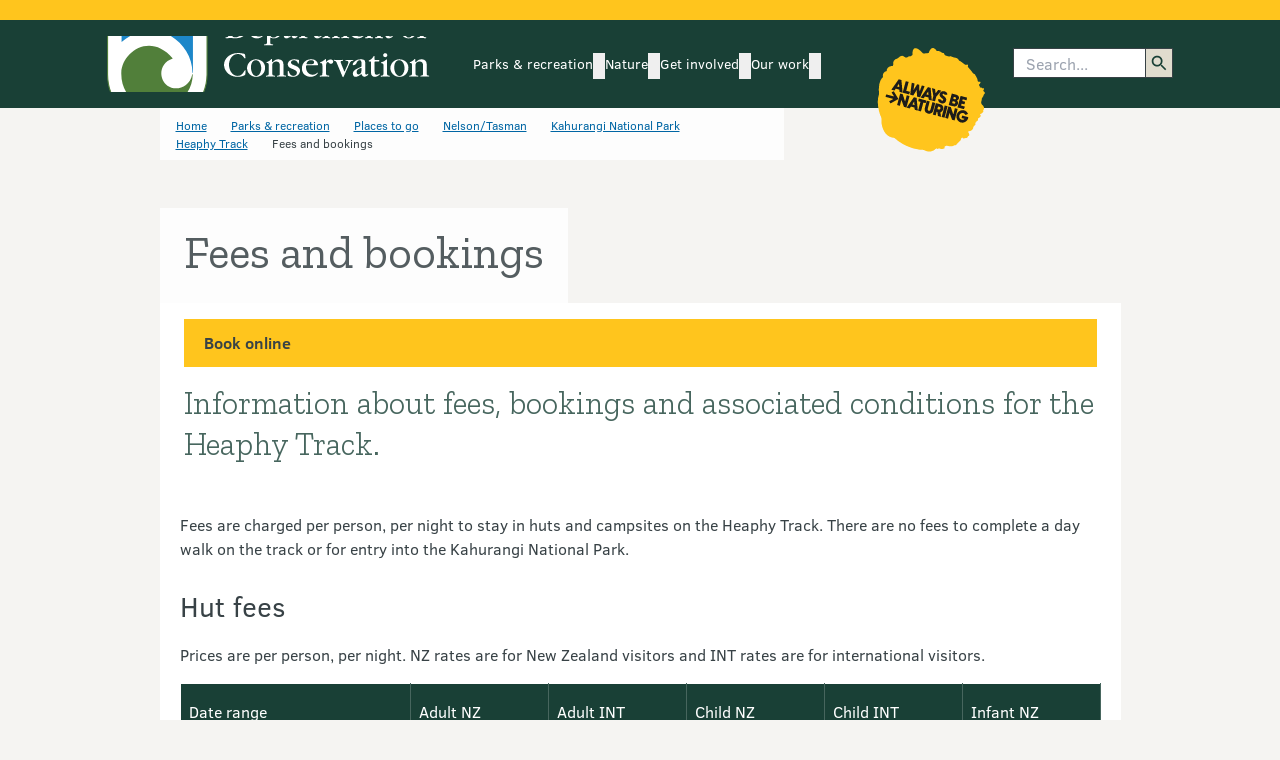

--- FILE ---
content_type: text/html; charset=utf-8
request_url: https://www.doc.govt.nz/parks-and-recreation/places-to-go/nelson-tasman/places/kahurangi-national-park/things-to-do/tracks/heaphy-track/fees-and-bookings/
body_size: 16961
content:


<!DOCTYPE html>


<html class="vue-hidden" lang="en-nz">

<head>
    <meta charset="utf-8">
    <meta http-equiv="X-UA-Compatible" content="IE=edge">

    <title>Fees and bookings: Heaphy Track</title>

        <meta name="Title" content="Fees and bookings">
        <meta name="Description" content="Information about fees, bookings and associated conditions for the Heaphy Track.">
        <meta name="ROBOTS" content="noindex">
        <!-- og: namespace is for Facebook and Twitter Open Graph API -->
        <meta property="og:url" content="https://www.doc.govt.nz/parks-and-recreation/places-to-go/nelson-tasman/places/kahurangi-national-park/things-to-do/tracks/heaphy-track/fees-and-bookings/" />
        <meta property="og:title" content="Fees and bookings" />
        <meta property="og:description" content="Information about fees, bookings and associated conditions for the Heaphy Track." />
        <meta property="og:image" content="https://www.doc.govt.nz" />
        <meta property="og:type" content="" />
        <!-- Idio meta tags - all pages -->
        <meta property="idio:_TypeShortName" content="StandardPage">
        <meta property="idio:Changed$$date" content="4/21/2022 12:27:48 PM" />
        <meta property="idio:IntroductionThumbnailSmall" content=https://www.doc.govt.nz/images/no-photo/no-photo-220x140.jpg />

    <!-- Viewport -->
    <meta name="viewport" content="width=device-width, initial-scale=1, user-scalable=yes" />

    <!-- Idio meta tags -->
    
    
    
    <meta property="idio:Location" content="" />
    <meta property="idio:StandardPageContentType" content="" />
    <meta property="idio:EducationLevel" content="" />




    <!-- Link tags -->
    <link rel="preconnect" href="https://fonts.gstatic.com/" crossorigin="" />
    <link rel="dns-prefetch" href="//fonts.gstatic.com/" />
    <link rel="preload" href="//fonts.googleapis.com/css?family=Zilla+Slab:300,400,500,500i,700&amp;subset=latin-ext&amp;display=swap" as="style" />
    <link rel="stylesheet" href="//fonts.googleapis.com/css?family=Zilla+Slab:300,400,500,500i,700&amp;subset=latin-ext&amp;display=swap" />
    <link rel="shortcut icon" type="image/x-icon" href="/images/favicon.ico" /> <!-- IE -->
    <link rel="icon" type="image/x-icon" href="/images/favicon.ico" /> <!-- Other browsers -->
    <link rel="preconnect" href="https://docnz.files.wordpress.com" crossorigin="" />
    <link rel="dns-prefetch" href="//docnz.files.wordpress.com" />
    <link rel="dns-prefetch" href="https://www.youtube.com" />
    <link rel="preconnect" href="https://services.arcgisonline.co.nz" crossorigin="" />
    <link rel="dns-prefetch" href="//services.arcgisonline.co.nz" />
    <link rel="dns-prefetch" href="//api.doc.govt.nz" />
    <link rel="preconnect" href="https://dl.episerver.net/" crossorigin="" />
    <link rel="dns-prefetch" href="//dl.episerver.net/" />
    <link rel="preconnect" href="https://www.facebook.com" crossorigin="" />
    <link rel="dns-prefetch" href="https://www.facebook.com" />
    <link rel="preconnect" href="https://www.googletagmanager.com" crossorigin="" />
    <link rel="dns-prefetch" href="https://www.googletagmanager.com" />
    <link rel="preconnect" href="https://ssl.google-analytics.com" crossorigin="" />
    <link rel="dns-prefetch" href="https://ssl.google-analytics.com" />
    <link rel="preconnect" href="https://www.google-analytics.com" crossorigin="" />
    <link rel="dns-prefetch" href="https://www.google-analytics.com" />
    <link rel="preconnect" href="https://www.google.co.nz" crossorigin="" />
    <link rel="dns-prefetch" href="https://www.google.co.nz/" />

    
    
    

    <!-- Preload Main CSS -->
    <link rel="preload" as="style" href="/static/doc-front-end/assets/css/main-bl_7uIbJ.css" />
              <link rel="stylesheet" type="text/css" href="/static/doc-front-end/assets/css/main-bl_7uIbJ.css" />


    <!-- Preload Main JS module -->
    <link rel="modulepreload" href="/static/doc-front-end/entry/js/main-BQbLIDg-.js" as="script"/>


    <!-- Prefetch rest of sites JS chunks (low priority) -->
    <link rel="prefetch" as="script" href="/static/doc-front-end/chunks/js/AbnActionCard.async-C3Thi0h6.js" />
<link rel="prefetch" as="script" href="/static/doc-front-end/chunks/js/AbnCmsSearch.async-DPFB7XXg.js" />
<link rel="prefetch" as="script" href="/static/doc-front-end/chunks/js/AbnCounterCard.async-CDxIRqXN.js" />
<link rel="prefetch" as="script" href="/static/doc-front-end/chunks/js/AbnMultiSelect.async-BhH9oGYZ.js" />
<link rel="prefetch" as="script" href="/static/doc-front-end/chunks/js/AbnMultiSelect.async-CLGP2CUX.js" />
<link rel="prefetch" as="script" href="/static/doc-front-end/chunks/js/AbnPageTileCarousel.async-Cr1o0c_1.js" />
<link rel="prefetch" as="script" href="/static/doc-front-end/chunks/js/AbnStandardProductCard.async-DnKgLFFa.js" />
<link rel="prefetch" as="script" href="/static/doc-front-end/chunks/js/chevron-right-zKcuZoWg.js" />
<link rel="prefetch" as="script" href="/static/doc-front-end/chunks/js/DocAccordion.async-DhUnWN1j.js" />
<link rel="prefetch" as="script" href="/static/doc-front-end/chunks/js/DocAlerts.async--5FGNspg.js" />
<link rel="prefetch" as="script" href="/static/doc-front-end/chunks/js/DocAuthenticationIndicator.async-CZxgcG-S.js" />
<link rel="prefetch" as="script" href="/static/doc-front-end/chunks/js/DocBadge.async-BmxBSAQL.js" />
<link rel="prefetch" as="script" href="/static/doc-front-end/chunks/js/DocBadge.async-UPKuxIKe.js" />
<link rel="prefetch" as="script" href="/static/doc-front-end/chunks/js/DocBanner.async-cwPnjtis.js" />
<link rel="prefetch" as="script" href="/static/doc-front-end/chunks/js/DocCallToAction.async-XStlXH8N.js" />
<link rel="prefetch" as="script" href="/static/doc-front-end/chunks/js/DocChildPageLinks.async-CSr7tLJW.js" />
<link rel="prefetch" as="script" href="/static/doc-front-end/chunks/js/DocCmsSearch.async-DOh7jvgC.js" />
<link rel="prefetch" as="script" href="/static/doc-front-end/chunks/js/DocConcessionaireFormBlock.async-DpvZhfWh.js" />
<link rel="prefetch" as="script" href="/static/doc-front-end/chunks/js/DocConcessionaireList.async-DTz5AjXG.js" />
<link rel="prefetch" as="script" href="/static/doc-front-end/chunks/js/DocCustomDataFilter.async-jT8_NIN1.js" />
<link rel="prefetch" as="script" href="/static/doc-front-end/chunks/js/DocFridgeMagnetGroup.async-D9msQlz-.js" />
<link rel="prefetch" as="script" href="/static/doc-front-end/chunks/js/DocGenericContactsPanel.async-GTeIawtV.js" />
<link rel="prefetch" as="script" href="/static/doc-front-end/chunks/js/DocGenericIframe.async-B61dNJKS.js" />
<link rel="prefetch" as="script" href="/static/doc-front-end/chunks/js/DocHamburgerNav.internal-D8PJKpHj.js" />
<link rel="prefetch" as="script" href="/static/doc-front-end/chunks/js/DocHamburgerNavItem.internal-BKS-gf9Y.js" />
<link rel="prefetch" as="script" href="/static/doc-front-end/chunks/js/DocHeaderResponsiveIconLink.async-ByDSVWds.js" />
<link rel="prefetch" as="script" href="/static/doc-front-end/chunks/js/DocHeaderResponsiveIconLink.async-CaQgbLV5.js" />
<link rel="prefetch" as="script" href="/static/doc-front-end/chunks/js/DocHotSpotMap.async-Ycsc_1F7.js" />
<link rel="prefetch" as="script" href="/static/doc-front-end/chunks/js/DocImageCaption.async-HICy3tWt.js" />
<link rel="prefetch" as="script" href="/static/doc-front-end/chunks/js/DocImageCarousel.async-CjXzRafV.js" />
<link rel="prefetch" as="script" href="/static/doc-front-end/chunks/js/DocLightBox.async-CHsGlGAs.js" />
<link rel="prefetch" as="script" href="/static/doc-front-end/chunks/js/DocLightBox.async-J_tvODiR.js" />
<link rel="prefetch" as="script" href="/static/doc-front-end/chunks/js/DocMap.async-BhdKyP1_.js" />
<link rel="prefetch" as="script" href="/static/doc-front-end/chunks/js/DocMap.async-CsKlOcAZ.js" />
<link rel="prefetch" as="script" href="/static/doc-front-end/chunks/js/DocMultiCategory.async-25DBdzjm.js" />
<link rel="prefetch" as="script" href="/static/doc-front-end/chunks/js/DocMultiSelect.async-BOmWB7bQ.js" />
<link rel="prefetch" as="script" href="/static/doc-front-end/chunks/js/DocMyFavourites.async-DyECyFp9.js" />
<link rel="prefetch" as="script" href="/static/doc-front-end/chunks/js/DocParksRecSearch.async-B-tz7OVJ.js" />
<link rel="prefetch" as="script" href="/static/doc-front-end/chunks/js/DocPopover.async-CH_TThD9.js" />
<link rel="prefetch" as="script" href="/static/doc-front-end/chunks/js/DocPopover.async-iI0Azv4m.js" />
<link rel="prefetch" as="script" href="/static/doc-front-end/chunks/js/DocPopoverNav.internal-D76VmPqR.js" />
<link rel="prefetch" as="script" href="/static/doc-front-end/chunks/js/DocPopoverNavItem.internal-NCMfAcqP.js" />
<link rel="prefetch" as="script" href="/static/doc-front-end/chunks/js/DocPopularLinks.async-BxVWhkgX.js" />
<link rel="prefetch" as="script" href="/static/doc-front-end/chunks/js/DocProductSet.async-pmvx3i8Z.js" />
<link rel="prefetch" as="script" href="/static/doc-front-end/chunks/js/DocRegionSelectorPanel.async-DY2nen3n.js" />
<link rel="prefetch" as="script" href="/static/doc-front-end/chunks/js/DocRelatedSection.async-Chvlv1qq.js" />
<link rel="prefetch" as="script" href="/static/doc-front-end/chunks/js/DocShowHide.async-BRCVnzvE.js" />
<link rel="prefetch" as="script" href="/static/doc-front-end/chunks/js/DocSingleCategory.async-DZ7n0WBg.js" />
<link rel="prefetch" as="script" href="/static/doc-front-end/chunks/js/DocSiteSearch.async-BYpNERCW.js" />
<link rel="prefetch" as="script" href="/static/doc-front-end/chunks/js/DocTabs.async-DiUVOwTu.js" />
<link rel="prefetch" as="script" href="/static/doc-front-end/chunks/js/DocThingsToDo.async-DeNp9She.js" />
<link rel="prefetch" as="script" href="/static/doc-front-end/chunks/js/DocVideoIframeContainer.async--EyCQjAm.js" />
<link rel="prefetch" as="script" href="/static/doc-front-end/chunks/js/useHoverToggle-CSwPfkfI.js" />
<link rel="prefetch" as="script" href="/static/doc-front-end/chunks/js/useIconCategoryMapper-WJp0HZgM.js" />
<link rel="prefetch" as="script" href="/static/doc-front-end/chunks/js/useUrlBuilder-CdL_zIFV.js" />


    <!-- Google Tag Manager -->

    <script>
        (function (w, d, s, l, i) {
            w[l] = w[l] || [];
            w[l].push({
                'gtm.start':
                    new Date().getTime(),
                event: 'gtm.js'
            });
            var f = d.getElementsByTagName(s)[0],

                j = d.createElement(s),
                dl = l != 'dataLayer' ? '&l=' + l : '';
            j.async = true;
            j.src =
                'https://www.googletagmanager.com/gtm.js?id=' + i + dl;
            f.parentNode.insertBefore(j, f);

        })(window, document, 'script', 'dataLayer', 'GTM-KGVHZH9');
    </script>
    <!-- End Google Tag Manager -->
    <!-- Monsido Script -->
    <script type="text/javascript">
        window._monsido = window._monsido || {
            token: "CE4t9v7suHiWHKN3JWuXlQ",
            statistics: {
                enabled: true,
                documentTracking: {
                    enabled: false,
                    documentCls: "monsido_download",
                    documentIgnoreCls: "monsido_ignore_download",
                    documentExt: ["pdf, xlsx, doc, docx, jpg, gif, mp3, mp4, mov, xls, txt"],
                },
            },
        };
    </script>
    <script type="text/javascript" async src="https://app-script.monsido.com/v2/monsido-script.js"></script>
    <!-- Monsido Script -->

    
<link rel='stylesheet' type='text/css' data-f-resource='EPiServerForms.css' href='/WebResource.axd?d=s-f6ie6T4Qaxga0Un_qm8yXdv9vsMOYEassOasxlssu3TwGE_9ypSJxs7rg7YsgWWb5RpCv85Nb4Lxk8ERgsJGJTDbk8Mar_KuyyRbieRcPE7ECDCnEihxRuZ6qnJTOwLXXTT0KG4ZJVzmRMEqNPMLu0DeCicrxS2DD7TA7QInc1&t=638313172100000000' />

<script type="text/javascript">
var epi = epi||{}; epi.EPiServer = epi.EPiServer||{}; epi.EPiServer.Forms = epi.EPiServer.Forms||{};
                    epi.EPiServer.Forms.InjectFormOwnJQuery = true;epi.EPiServer.Forms.OriginalJQuery = typeof jQuery !== 'undefined' ? jQuery : undefined;
</script>

</head>
<body class="Chrome Unknown">
    <!-- Google Tag Manager (noscript) -->
    <noscript>
        <iframe src="https://www.googletagmanager.com/ns.html?id=GTM-KGVHZH9" height="0" width="0" style="display:none;visibility:hidden"></iframe>
    </noscript>
    <!-- End Google Tag Manager (noscript) -->

    <div id="doc-app">

        










<noscript>
    <div id="#main-heading" class="flex justify-center flex-col items-center">
        <div><h1>Department of Conservation  <span lang="mi">Te Papa Atawhai</span></h1></div>
        <div><h2>Please enable JavaScript in your browser settings to view this site.</h2></div>
    </div>
</noscript>

<doc-skip-to-content id="#main-heading"></doc-skip-to-content>

<div class="doc-main-layout bg-tara-iti">

    



<header v-if="skeleton">
    <div class="min-h-2.5 w-full bg-doc-gold-500"></div>
    <div class="flex w-full bg-doc-green-500 standard-padding min-h-[132px] md:min-h-[88px]"></div>
</header>

<doc-header>
    <template #print-only>
        Department of Conservation | Te Papa Atawhai
        <br />
        https://www.doc.govt.nz/
    </template>

    <template #logo>
        <doc-main-logo id="doc-header-logo" type="white" />
    </template>

        <doc-header-nav-item id="parks-recreation">
        <template #main-nav-link>
            <doc-header-nav-item-main-link 
                heading="Parks &amp; recreation"
                link="/parks-and-recreation/"
                colour="ranginui"
                id="parks-recreation">
            </doc-header-nav-item-main-link>
        </template>

        <template #sub-nav-links>
                <doc-header-nav-item-sub-link 
                    heading="Places to go"
                    link="/parks-and-recreation/places-to-go/"
                    colour="ranginui"
                    id="places-to-go">
                </doc-header-nav-item-sub-link>
                <doc-header-nav-item-sub-link 
                    heading="Things to do"
                    link="/parks-and-recreation/things-to-do/"
                    colour="ranginui"
                    id="things-to-do">
                </doc-header-nav-item-sub-link>
                <doc-header-nav-item-sub-link 
                    heading="Places to stay"
                    link="/parks-and-recreation/places-to-stay/"
                    colour="ranginui"
                    id="places-to-stay">
                </doc-header-nav-item-sub-link>
                <doc-header-nav-item-sub-link 
                    heading="Know before you go"
                    link="/parks-and-recreation/know-before-you-go/"
                    colour="ranginui"
                    id="know-before-you-go">
                </doc-header-nav-item-sub-link>
                <doc-header-nav-item-sub-link 
                    heading="DOC maps: Discover the outdoors"
                    link="/map/index.html"
                    colour="ranginui"
                    id="doc-maps-discover-the-outdoors">
                </doc-header-nav-item-sub-link>
                <doc-header-nav-item-sub-link 
                    heading="My saved list"
                    link="/parks-and-recreation/my-saved-list/"
                    colour="ranginui"
                    id="my-saved-list">
                </doc-header-nav-item-sub-link>
                <doc-header-nav-item-sub-link 
                    heading="Log in to DOC bookings"
                    link="https://bookings.doc.govt.nz/web/"
                    colour="ranginui"
                    id="log-in-to-doc-bookings">
                </doc-header-nav-item-sub-link>
        </template>

			<template #additional-content>
				<doc-popular-links label="Parks &amp; recreation" :links="[{&quot;Heading&quot;:&quot;Walking &amp; tramping&quot;,&quot;Slug&quot;:&quot;walking-tramping&quot;,&quot;Link&quot;:&quot;/parks-and-recreation/things-to-do/walking-and-tramping/&quot;,&quot;SecondaryLinks&quot;:[]},{&quot;Heading&quot;:&quot;Stay at a campsite&quot;,&quot;Slug&quot;:&quot;stay-at-a-campsite&quot;,&quot;Link&quot;:&quot;/parks-and-recreation/places-to-stay/stay-at-a-campsite/&quot;,&quot;SecondaryLinks&quot;:[]},{&quot;Heading&quot;:&quot;Great Walks&quot;,&quot;Slug&quot;:&quot;great-walks&quot;,&quot;Link&quot;:&quot;/parks-and-recreation/things-to-do/walking-and-tramping/great-walks/&quot;,&quot;SecondaryLinks&quot;:[]},{&quot;Heading&quot;:&quot;Land Safety Code&quot;,&quot;Slug&quot;:&quot;land-safety-code&quot;,&quot;Link&quot;:&quot;/parks-and-recreation/know-before-you-go/land-safety-code/&quot;,&quot;SecondaryLinks&quot;:[]},{&quot;Heading&quot;:&quot;Hunting&quot;,&quot;Slug&quot;:&quot;hunting&quot;,&quot;Link&quot;:&quot;/parks-and-recreation/things-to-do/hunting/&quot;,&quot;SecondaryLinks&quot;:[]},{&quot;Heading&quot;:&quot;Dogs on conservation land&quot;,&quot;Slug&quot;:&quot;dogs-on-conservation-land&quot;,&quot;Link&quot;:&quot;/parks-and-recreation/know-before-you-go/dog-access/&quot;,&quot;SecondaryLinks&quot;:[]},{&quot;Heading&quot;:&quot;Visitor centres&quot;,&quot;Slug&quot;:&quot;visitor-centres&quot;,&quot;Link&quot;:&quot;/footer-links/contact-us/visitor-centres/&quot;,&quot;SecondaryLinks&quot;:[]},{&quot;Heading&quot;:&quot;Stay in a hut&quot;,&quot;Slug&quot;:&quot;stay-in-a-hut&quot;,&quot;Link&quot;:&quot;/parks-and-recreation/places-to-stay/stay-in-a-hut/&quot;,&quot;SecondaryLinks&quot;:[]}]" />
			</template>
    </doc-header-nav-item>
    <doc-header-nav-item id="nature">
        <template #main-nav-link>
            <doc-header-nav-item-main-link 
                heading="Nature"
                link="/nature/"
                colour="paptuanuku"
                id="nature">
            </doc-header-nav-item-main-link>
        </template>

        <template #sub-nav-links>
                <doc-header-nav-item-sub-link 
                    heading="Native animals"
                    link="/nature/native-animals/"
                    colour="paptuanuku"
                    id="native-animals">
                </doc-header-nav-item-sub-link>
                <doc-header-nav-item-sub-link 
                    heading="Native plants"
                    link="/nature/native-plants/"
                    colour="paptuanuku"
                    id="native-plants">
                </doc-header-nav-item-sub-link>
                <doc-header-nav-item-sub-link 
                    heading="Pests &amp; threats"
                    link="/nature/pests-and-threats/"
                    colour="paptuanuku"
                    id="pests-threats">
                </doc-header-nav-item-sub-link>
                <doc-header-nav-item-sub-link 
                    heading="Habitats"
                    link="/nature/habitats/"
                    colour="paptuanuku"
                    id="habitats">
                </doc-header-nav-item-sub-link>
                <doc-header-nav-item-sub-link 
                    heading="Biodiversity"
                    link="/nature/biodiversity/"
                    colour="paptuanuku"
                    id="biodiversity">
                </doc-header-nav-item-sub-link>
                <doc-header-nav-item-sub-link 
                    heading="Conservation status"
                    link="/nature/conservation-status/"
                    colour="paptuanuku"
                    id="conservation-status">
                </doc-header-nav-item-sub-link>
                <doc-header-nav-item-sub-link 
                    heading="Identify a species"
                    link="/nature/identify-a-species/"
                    colour="paptuanuku"
                    id="identify-a-species">
                </doc-header-nav-item-sub-link>
        </template>

			<template #additional-content>
				<doc-popular-links label="Nature" :links="[{&quot;Heading&quot;:&quot;Birds A - Z&quot;,&quot;Slug&quot;:&quot;birds-a-z&quot;,&quot;Link&quot;:&quot;/nature/native-animals/birds/birds-a-z/&quot;,&quot;SecondaryLinks&quot;:[]},{&quot;Heading&quot;:&quot;Kiwi&quot;,&quot;Slug&quot;:&quot;kiwi&quot;,&quot;Link&quot;:&quot;/nature/native-animals/birds/birds-a-z/kiwi/&quot;,&quot;SecondaryLinks&quot;:[]},{&quot;Heading&quot;:&quot;Predator Free 2050&quot;,&quot;Slug&quot;:&quot;predator-free-2050&quot;,&quot;Link&quot;:&quot;/nature/pests-and-threats/predator-free-2050/&quot;,&quot;SecondaryLinks&quot;:[]},{&quot;Heading&quot;:&quot;1080 biodegradable bait pellets&quot;,&quot;Slug&quot;:&quot;1080-biodegradable-bait-pellets&quot;,&quot;Link&quot;:&quot;/nature/pests-and-threats/methods-of-control/1080/&quot;,&quot;SecondaryLinks&quot;:[]},{&quot;Heading&quot;:&quot;Kauri dieback disease&quot;,&quot;Slug&quot;:&quot;kauri-dieback-disease&quot;,&quot;Link&quot;:&quot;/nature/pests-and-threats/diseases/kauri-disease/&quot;,&quot;SecondaryLinks&quot;:[]}]" />
			</template>
    </doc-header-nav-item>
    <doc-header-nav-item id="get-involved">
        <template #main-nav-link>
            <doc-header-nav-item-main-link 
                heading="Get involved"
                link="/get-involved/"
                colour="atawhenua"
                id="get-involved">
            </doc-header-nav-item-main-link>
        </template>

        <template #sub-nav-links>
                <doc-header-nav-item-sub-link 
                    heading="Volunteer"
                    link="/get-involved/volunteer/"
                    colour="atawhenua"
                    id="volunteer">
                </doc-header-nav-item-sub-link>
                <doc-header-nav-item-sub-link 
                    heading="Have your say"
                    link="/get-involved/have-your-say/"
                    colour="atawhenua"
                    id="have-your-say">
                </doc-header-nav-item-sub-link>
                <doc-header-nav-item-sub-link 
                    heading="Donate to nature"
                    link="/get-involved/donate-to-nature/"
                    colour="atawhenua"
                    id="donate-to-nature">
                </doc-header-nav-item-sub-link>
                <doc-header-nav-item-sub-link 
                    heading="Permissions"
                    link="/get-involved/apply-for-permits/"
                    colour="atawhenua"
                    id="permissions">
                </doc-header-nav-item-sub-link>
                <doc-header-nav-item-sub-link 
                    heading="Conservation activities"
                    link="/get-involved/conservation-activities/"
                    colour="atawhenua"
                    id="conservation-activities">
                </doc-header-nav-item-sub-link>
                <doc-header-nav-item-sub-link 
                    heading="Teaching resources for learning in nature"
                    link="/get-involved/conservation-education/"
                    colour="atawhenua"
                    id="teaching-resources-for-learning-in-nature">
                </doc-header-nav-item-sub-link>
                <doc-header-nav-item-sub-link 
                    heading="Training"
                    link="/get-involved/training/"
                    colour="atawhenua"
                    id="training">
                </doc-header-nav-item-sub-link>
                <doc-header-nav-item-sub-link 
                    heading="Funding"
                    link="/get-involved/funding/"
                    colour="atawhenua"
                    id="funding">
                </doc-header-nav-item-sub-link>
        </template>

			<template #additional-content>
				<doc-popular-links label="Get involved" :links="[{&quot;Heading&quot;:&quot;Conservation activities&quot;,&quot;Slug&quot;:&quot;conservation-activities&quot;,&quot;Link&quot;:&quot;/get-involved/conservation-activities/&quot;,&quot;SecondaryLinks&quot;:[]},{&quot;Heading&quot;:&quot;Online courses&quot;,&quot;Slug&quot;:&quot;online-courses&quot;,&quot;Link&quot;:&quot;/get-involved/training/online-courses/&quot;,&quot;SecondaryLinks&quot;:[]},{&quot;Heading&quot;:&quot;Have your say&quot;,&quot;Slug&quot;:&quot;have-your-say&quot;,&quot;Link&quot;:&quot;/get-involved/have-your-say/&quot;,&quot;SecondaryLinks&quot;:[]},{&quot;Heading&quot;:&quot;Volunteer&quot;,&quot;Slug&quot;:&quot;volunteer&quot;,&quot;Link&quot;:&quot;/get-involved/volunteer/&quot;,&quot;SecondaryLinks&quot;:[]},{&quot;Heading&quot;:&quot;Drone use on conservation land&quot;,&quot;Slug&quot;:&quot;drone-use-on-conservation-land&quot;,&quot;Link&quot;:&quot;/get-involved/apply-for-permits/all-permissions/drone-use-on-conservation-land/&quot;,&quot;SecondaryLinks&quot;:[]}]" />
			</template>
    </doc-header-nav-item>
    <doc-header-nav-item id="our-work">
        <template #main-nav-link>
            <doc-header-nav-item-main-link 
                heading="Our work"
                link="/our-work/"
                colour="weta"
                id="our-work">
            </doc-header-nav-item-main-link>
        </template>

        <template #sub-nav-links>
                <doc-header-nav-item-sub-link 
                    heading="Heritage"
                    link="/our-work/heritage/"
                    colour="weta"
                    id="heritage">
                </doc-header-nav-item-sub-link>
                <doc-header-nav-item-sub-link 
                    heading="Jobs for Nature – Mahi mō te Taiao"
                    link="/our-work/jobs-for-nature--mahi-mo-te-taiao/"
                    colour="weta"
                    id="jobs-for-nature-mahi-m-te-taiao">
                </doc-header-nav-item-sub-link>
                <doc-header-nav-item-sub-link 
                    heading="Managing threats to nature"
                    link="/our-work/managing-threats/"
                    colour="weta"
                    id="managing-threats-to-nature">
                </doc-header-nav-item-sub-link>
                <doc-header-nav-item-sub-link 
                    heading="Maps and data"
                    link="/our-work/maps-and-data/"
                    colour="weta"
                    id="maps-and-data">
                </doc-header-nav-item-sub-link>
                <doc-header-nav-item-sub-link 
                    heading="Marine reserves for the southeast of the South Island"
                    link="/our-work/marine-reserves-for-the-southeast-of-the-south-island/"
                    colour="weta"
                    id="marine-reserves-for-the-southeast-of-the-south-island">
                </doc-header-nav-item-sub-link>
                <doc-header-nav-item-sub-link 
                    heading="Monitoring"
                    link="/our-work/monitoring/"
                    colour="weta"
                    id="monitoring">
                </doc-header-nav-item-sub-link>
                <doc-header-nav-item-sub-link 
                    heading="Places with projects"
                    link="/our-work/restoring-places/"
                    colour="weta"
                    id="places-with-projects">
                </doc-header-nav-item-sub-link>
                <doc-header-nav-item-sub-link 
                    heading="Research and development"
                    link="/our-work/research-and-development/"
                    colour="weta"
                    id="research-and-development">
                </doc-header-nav-item-sub-link>
                <doc-header-nav-item-sub-link 
                    heading="Species programmes"
                    link="/our-work/protecting-species/"
                    colour="weta"
                    id="species-programmes">
                </doc-header-nav-item-sub-link>
                <doc-header-nav-item-sub-link 
                    heading="Sustainable visitor management for Tongariro"
                    link="/our-work/sustainable-visitor-management-for-tongariro/"
                    colour="weta"
                    id="sustainable-visitor-management-for-tongariro">
                </doc-header-nav-item-sub-link>
        </template>

			<template #additional-content>
				<doc-popular-links label="Our work" :links="[{&quot;Heading&quot;:&quot;National Predator Control Programme&quot;,&quot;Slug&quot;:&quot;national-predator-control-programme&quot;,&quot;Link&quot;:&quot;/our-work/national-predator-control-programme/&quot;,&quot;SecondaryLinks&quot;:[]},{&quot;Heading&quot;:&quot;Kākāpō Recovery&quot;,&quot;Slug&quot;:&quot;k-k-p-recovery&quot;,&quot;Link&quot;:&quot;/our-work/kakapo-recovery/&quot;,&quot;SecondaryLinks&quot;:[]},{&quot;Heading&quot;:&quot;Māori sites&quot;,&quot;Slug&quot;:&quot;m-ori-sites&quot;,&quot;Link&quot;:&quot;/our-work/heritage/heritage-topics/maori-sites/&quot;,&quot;SecondaryLinks&quot;:[]},{&quot;Heading&quot;:&quot;Icon heritage sites&quot;,&quot;Slug&quot;:&quot;icon-heritage-sites&quot;,&quot;Link&quot;:&quot;/our-work/heritage/icon-heritage-sites/&quot;,&quot;SecondaryLinks&quot;:[]},{&quot;Heading&quot;:&quot;Takahē Recovery Programme&quot;,&quot;Slug&quot;:&quot;takah-recovery-programme&quot;,&quot;Link&quot;:&quot;/our-work/takahe-recovery-programme/&quot;,&quot;SecondaryLinks&quot;:[]},{&quot;Heading&quot;:&quot;Lead the way&quot;,&quot;Slug&quot;:&quot;lead-the-way&quot;,&quot;Link&quot;:&quot;/our-work/lead-the-way/&quot;,&quot;SecondaryLinks&quot;:[]},{&quot;Heading&quot;:&quot;Bird banding&quot;,&quot;Slug&quot;:&quot;bird-banding&quot;,&quot;Link&quot;:&quot;/our-work/bird-banding/&quot;,&quot;SecondaryLinks&quot;:[]}]" />
			</template>
    </doc-header-nav-item>


    <template #additional-nav-items>
        <doc-authentication-indicator login-link="/footer-links/online-service-accounts/?returnUrl=https%3a%2f%2fwww.doc.govt.nz%2fparks-and-recreation%2fplaces-to-go%2fnelson-tasman%2fplaces%2fkahurangi-national-park%2fthings-to-do%2ftracks%2fheaphy-track%2ffees-and-bookings%2f"
                                      :wishlist-links="[{&quot;LinkResolver&quot;:{&quot;Accessor&quot;:{&quot;Method&quot;:{&quot;Name&quot;:&quot;GetInstance&quot;,&quot;AssemblyName&quot;:&quot;EPiServer.Framework, Version=11.21.2.0, Culture=neutral, PublicKeyToken=8fe83dea738b45b7&quot;,&quot;ClassName&quot;:&quot;EPiServer.ServiceLocation.ServiceLocatorImplBase&quot;,&quot;Signature&quot;:&quot;EPiServer.Web.Routing.IUrlResolver GetInstance[IUrlResolver]()&quot;,&quot;Signature2&quot;:&quot;EPiServer.Web.Routing.IUrlResolver GetInstance[[EPiServer.Web.Routing.IUrlResolver, EPiServer, Version=11.21.2.0, Culture=neutral, PublicKeyToken=8fe83dea738b45b7]]()&quot;,&quot;MemberType&quot;:8,&quot;GenericArguments&quot;:[&quot;EPiServer.Web.Routing.IUrlResolver, EPiServer, Version=11.21.2.0, Culture=neutral, PublicKeyToken=8fe83dea738b45b7&quot;]},&quot;Target&quot;:{}},&quot;Service&quot;:{}},&quot;Attributes&quot;:{&quot;href&quot;:&quot;/parks-and-recreation/my-saved-list/&quot;},&quot;Text&quot;:&quot;My favourites&quot;,&quot;Href&quot;:&quot;/parks-and-recreation/my-saved-list/&quot;,&quot;Target&quot;:null,&quot;Title&quot;:null,&quot;ReferencedPermanentLinkIds&quot;:[]},{&quot;LinkResolver&quot;:{&quot;Accessor&quot;:{&quot;Method&quot;:{&quot;Name&quot;:&quot;GetInstance&quot;,&quot;AssemblyName&quot;:&quot;EPiServer.Framework, Version=11.21.2.0, Culture=neutral, PublicKeyToken=8fe83dea738b45b7&quot;,&quot;ClassName&quot;:&quot;EPiServer.ServiceLocation.ServiceLocatorImplBase&quot;,&quot;Signature&quot;:&quot;EPiServer.Web.Routing.IUrlResolver GetInstance[IUrlResolver]()&quot;,&quot;Signature2&quot;:&quot;EPiServer.Web.Routing.IUrlResolver GetInstance[[EPiServer.Web.Routing.IUrlResolver, EPiServer, Version=11.21.2.0, Culture=neutral, PublicKeyToken=8fe83dea738b45b7]]()&quot;,&quot;MemberType&quot;:8,&quot;GenericArguments&quot;:[&quot;EPiServer.Web.Routing.IUrlResolver, EPiServer, Version=11.21.2.0, Culture=neutral, PublicKeyToken=8fe83dea738b45b7&quot;]},&quot;Target&quot;:{}},&quot;Service&quot;:{}},&quot;Attributes&quot;:{&quot;href&quot;:&quot;/account/signout?returnUrl=https%3a%2f%2fwww.doc.govt.nz%2fparks-and-recreation%2fplaces-to-go%2fnelson-tasman%2fplaces%2fkahurangi-national-park%2fthings-to-do%2ftracks%2fheaphy-track%2ffees-and-bookings%2f&quot;},&quot;Text&quot;:&quot;Sign out&quot;,&quot;Href&quot;:&quot;/account/signout?returnUrl=https%3a%2f%2fwww.doc.govt.nz%2fparks-and-recreation%2fplaces-to-go%2fnelson-tasman%2fplaces%2fkahurangi-national-park%2fthings-to-do%2ftracks%2fheaphy-track%2ffees-and-bookings%2f&quot;,&quot;Target&quot;:null,&quot;Title&quot;:null,&quot;ReferencedPermanentLinkIds&quot;:[]}]">
        </doc-authentication-indicator>
    </template>

        <template #cta>
            <doc-link link="https://www.doc.govt.nz/always-be-naturing" class="block">
                <doc-image src="/globalassets/graphics/abn-logos/shape_e-logo-107-px---15-degrees---for-testing-only.svg"
                           width="0"
                           height="0"
                           alt="Always Be Naturing" />
            </doc-link>
        </template>

    <template #search>
        <doc-site-search id="global-search-from-header"
                         :has-button="false"
                         place-holder="Search..."
                         query-url="search-results/?query="
                         auto-complete-url="search/autocomplete"
                         class="justify-center h-5 md:h-4 md:min-w-[160px]" />
    </template>
</doc-header>


    <div class="doc-main-layout__breadcrumb">
        <div class="doc-main-layout__breadcrumb__content">
    <div id="breadcrumbnav" class="breadcrumb">
        <nav aria-label="Breadcrumb">
                <doc-breadcrumb :breadcrumb-links="[{&quot;Heading&quot;:&quot;Home&quot;,&quot;Link&quot;:&quot;/&quot;,&quot;CssClasses&quot;:&quot;home&quot;},{&quot;Heading&quot;:&quot;Parks &amp; recreation&quot;,&quot;Link&quot;:&quot;/parks-and-recreation/&quot;,&quot;CssClasses&quot;:null},{&quot;Heading&quot;:&quot;Places to go&quot;,&quot;Link&quot;:&quot;/parks-and-recreation/places-to-go/&quot;,&quot;CssClasses&quot;:null},{&quot;Heading&quot;:&quot;Nelson/Tasman&quot;,&quot;Link&quot;:&quot;/parks-and-recreation/places-to-go/nelson-tasman/&quot;,&quot;CssClasses&quot;:null},{&quot;Heading&quot;:&quot;Kahurangi National Park&quot;,&quot;Link&quot;:&quot;/parks-and-recreation/places-to-go/nelson-tasman/places/kahurangi-national-park/&quot;,&quot;CssClasses&quot;:null},{&quot;Heading&quot;:&quot;Heaphy Track&quot;,&quot;Link&quot;:&quot;/parks-and-recreation/places-to-go/nelson-tasman/places/kahurangi-national-park/things-to-do/tracks/heaphy-track/&quot;,&quot;CssClasses&quot;:null},{&quot;Heading&quot;:&quot;Fees and bookings&quot;,&quot;Link&quot;:null,&quot;CssClasses&quot;:&quot;current&quot;}]" />
        </nav>
    </div>
        </div>
    </div>

    <section class="doc-main-layout__hero">
        


<div class="hero group ">
    <div class="hero__top">
        

    </div>

    <div class="hero__image-container">
      
        <div class="hero__bottom-left">
            <div class="hero__bottom-left-container">
                <div class="hero__bottom-left-slot">
                    <doc-page-title id="main-heading">Fees and bookings</doc-page-title>
                    

                </div>
            </div>
        </div>
    </div>
</div>
    </section>

    <main class="doc-main-layout__main">
        <div class="doc-main-layout__main__container">
            <div style="display: contents">


    
    

            </div>

            <div class="doc-main-layout__main__container-content">




<div class="doc-standard-overview group ">
        <doc-call-to-action class="md:mb-2"
                            button-text="Book online"
                            link="https://bookings.doc.govt.nz/Web/Default.aspx#!greatwalk-result?place_id=876">
        </doc-call-to-action>

    <div class="doc-standard-overview__intro ">

        <div class="doc-standard-overview__intro-text">
            <doc-introduction-text>
                Information about fees, bookings and associated conditions for the Heaphy Track.
            </doc-introduction-text>
        </div>
    </div>

        <div class="doc-standard-overview__container">
        <div class="doc-standard-overview__column" style="width: 100%">
                <div>
                    
                </div>


        </div>

    </div>

</div>




                



<!-- Idio meta tags -->




<div id="doc-content-box" class="bg-white">
    <doc-content-box type="main-content">
        





<div class="pagedoc">
    
<div><div class="block textblock col-lg-12 col-md-12 col-sm-12 col-xs-12"><p>Fees are charged per person, per night to stay in huts and campsites on the Heaphy Track. There are no fees to complete a day walk on the track or for entry into the Kahurangi National Park.</p></div><div class="block textblock col-lg-12 col-md-12 col-sm-12 col-xs-12"><h3>Hut fees</h3></div><div class="block textblock col-lg-12 col-md-12 col-sm-12 col-xs-12"><p>Prices are per person, per night. NZ rates are for New Zealand visitors and INT rates are for international visitors.&nbsp;</p>
<table class="stripeytable" style="width: 100%; height: 284px;">
<thead>
<tr style="height: 54px;">
<th style="width: 25%; height: 54px;">
<p>Date range</p>
</th>
<th style="width: 15%; height: 54px;">
<p>Adult NZ <br>18 + years</p>
</th>
<th style="width: 15%; height: 54px;">
<p>Adult INT <br>18+ years</p>
</th>
<th style="width: 15%; height: 54px;">
<p>Child NZ<br>5 to 17 years</p>
</th>
<th style="width: 15%; height: 54px;">
<p>Child INT <br>0 to 17 years</p>
</th>
<th style="width: 15%; height: 54px;">
<p>Infant NZ <br>0 to 4 years</p>
</th>
</tr>
</thead>
<tbody>
<tr style="height: 46px;">
<td style="width: 25%; height: 46px;">
<p>1 October &ndash; 30 April</p>
</td>
<td style="width: 15%; height: 46px;">
<p>$44</p>
</td>
<td style="width: 15%; height: 46px;">
<p>$66</p>
</td>
<td style="width: 15%; height: 46px;">
<p>$22</p>
</td>
<td style="width: 15%; height: 46px;">
<p>$33</p>
</td>
<td style="width: 15%; height: 46px;">
<p>Free</p>
</td>
</tr>
<tr style="height: 46px;">
<td style="width: 25%; height: 46px;">
<p>1 May &ndash; 30 June</p>
</td>
<td style="width: 15%; height: 46px;">
<p>$38</p>
</td>
<td style="width: 15%; height: 46px;">
<p>$38</p>
</td>
<td style="width: 15%; height: 46px;">
<p>$19</p>
</td>
<td style="width: 15%; height: 46px;">
<p>$19</p>
</td>
<td style="width: 15%; height: 46px;">
<p>Free</p>
</td>
</tr>
<tr style="height: 46px;">
<td style="width: 25%; height: 46px;">
<p>1 July &ndash; 31 August</p>
</td>
<td style="width: 15%; height: 46px;">
<p>$30</p>
</td>
<td style="width: 15%; height: 46px;">
<p>$30</p>
</td>
<td style="width: 15%; height: 46px;">
<p>$15</p>
</td>
<td style="width: 15%; height: 46px;">
<p>$15</p>
</td>
<td style="width: 15%; height: 46px;">
<p>Free</p>
</td>
</tr>
<tr style="height: 46px;">
<td style="width: 25%; height: 46px;">
<p>1 &ndash; 30 September</p>
</td>
<td style="width: 15%; height: 46px;">
<p>$38</p>
</td>
<td style="width: 15%; height: 46px;">
<p>$38</p>
</td>
<td style="width: 15%; height: 46px;">
<p>$19</p>
</td>
<td style="width: 15%; height: 46px;">
<p>$19</p>
</td>
<td style="width: 15%; height: 46px;">
<p>Free</p>
</td>
</tr>
</tbody>
</table></div><div class="block textblock col-lg-12 col-md-12 col-sm-12 col-xs-12"><p><a href="/about-us/our-role/managing-conservation/recreation-management/great-walks-management/eligibility/">Proof of eligibility</a> is required for the New Zealand rate.</p></div><div class="block textblock col-lg-12 col-md-12 col-sm-12 col-xs-12"><h3>Campsite fees</h3></div><div class="block textblock col-lg-12 col-md-12 col-sm-12 col-xs-12"><p>Prices are per person, per night. NZ rates are for New Zealand visitors and INT rates are for international visitors.</p>
<table class="stripeytable" style="width: 100%; height: 146px;">
<thead>
<tr style="height: 54px;">
<th style="width: 25%; height: 54px;">
<p>Date range</p>
</th>
<th style="width: 15%; height: 54px;">
<p>Adult NZ <br>18 + years</p>
</th>
<th style="width: 15%; height: 54px;">
<p>Adult INT <br>18+ years</p>
</th>
<th style="width: 15%; height: 54px;">
<p>Child NZ <br>5 to 17 years</p>
</th>
<th style="width: 15%; height: 54px;">
<p>Child INT <br>0 to 17 years</p>
</th>
<th style="width: 15%; height: 54px;">
<p>Infant NZ<br>0 to 4 years</p>
</th>
</tr>
</thead>
<tbody>
<tr style="height: 46px;">
<td style="width: 25%; height: 46px;">
<p>1 October &ndash; 30 April</p>
</td>
<td style="width: 15%; height: 46px;">
<p>$19</p>
</td>
<td style="width: 15%; height: 46px;">
<p>$28</p>
</td>
<td style="width: 15%; height: 46px;">
<p>$9</p>
</td>
<td style="width: 15%; height: 46px;">
<p>$14</p>
</td>
<td style="width: 15%; height: 46px;">
<p>Free</p>
</td>
</tr>
<tr style="height: 46px;">
<td style="width: 25%; height: 46px;">
<p>1 May &ndash; 30 September</p>
</td>
<td style="width: 15%; height: 46px;">
<p>$19</p>
</td>
<td style="width: 15%; height: 46px;">
<p>$19</p>
</td>
<td style="width: 15%; height: 46px;">
<p>$9</p>
</td>
<td style="width: 15%; height: 46px;">
<p>$9</p>
</td>
<td style="width: 15%; height: 46px;">
<p>Free</p>
</td>
</tr>
</tbody>
</table></div><div class="block textblock col-lg-12 col-md-12 col-sm-12 col-xs-12"><p><a href="/about-us/our-role/managing-conservation/recreation-management/great-walks-management/eligibility/">Proof of eligibility</a> is required for the New Zealand rate.</p></div><div class="block textblock col-lg-12 col-md-12 col-sm-12 col-xs-12"><h3>Bookings</h3></div><div class="block textblock col-lg-12 col-md-12 col-sm-12 col-xs-12"><div class="highlighted-box">Bookings are open for the 2025/26 season. &nbsp;</div></div><div class="block textblock col-lg-12 col-md-12 col-sm-12 col-xs-12"><p>All huts and campsites on the Heaphy Track must be booked in advance all year round.</p>
<p>If you don&rsquo;t have a valid booking for your stay, you may be charged a penalty, or turned away if the hut/campsite is full.</p></div><div class="block textblock col-lg-12 col-md-12 col-sm-12 col-xs-12"><p><a href="https://bookings.doc.govt.nz/Web/#!greatwalk-result?place_id=876">Book Heaphy Track huts/campsites online</a></p></div></div>
</div>
    </doc-content-box>
</div>


            </div>


        </div>

    </main>
   
    <footer>
            <section class="w-full bg-white">
                <div id="footer-related-container" class="doc-main-layout__related">
                    <div id="footer-related" class="doc-main-layout__related__content">
                    </div>
                </div>
            </section>

            <section class="w-full">
                <div id="footer-feedback-container" class="doc-main-layout__feedback">
                    <div id="footer-feedback" class="doc-main-layout__feedback__content">
                        <div id="feedbackInFooter">
    <doc-page-feedback><div><div class="block formcontainerblockwithcustomdefaultvalues col-lg-12 col-md-12 col-sm-12 col-xs-12">

    <form method="post" novalidate="novalidate" data-f-metadata="" enctype="multipart/form-data" class="EPiServerForms ValidationSuccess" data-f-type="form" id="78376b7c-d3a2-4fd9-a59f-0a6fe49b3a69">

    
    <script type="text/javascript">

        function reloadepiFormJs(url) {
            var epiFormsReloadScript = document.createElement('script');
            epiFormsReloadScript.src = url;
            document.head.appendChild(epiFormsReloadScript);
	    }

	    if (!window.epiformsScriptTimer) {
		    window.epiformsScriptTimer = window.setInterval(reloadEpiFormAndClearTimer, 200);
	    }

	    function reloadEpiFormAndClearTimer() {
            if (document.documentElement.classList.contains('is-ready')) {
			    reloadepiFormJs('/WebResource.axd?d=TzRGlCddaaqtz0Im2nSJhCzUyQyupJoNGLqDIl0ba79WUeaOhVr1ERYFU4cy-21saX1fpmtj9XbqlocfumrR8L6QmR_0hdftDKdmA-6ko-bNtZcCvoDS5x35qOHjuW-Layr9jq7XXoZC6iEJnatz8onPyjVXrWwB_OenqeoJ89k1&t=638313172100000000');
                window.clearInterval(window.epiformsScriptTimer);
            }
        }
    </script>

    
    <input type="hidden" class="Form__Element Form__SystemElement FormHidden FormHideInSummarized" name="__FormGuid" value="78376b7c-d3a2-4fd9-a59f-0a6fe49b3a69" data-f-type="hidden">
    <input type="hidden" class="Form__Element Form__SystemElement FormHidden FormHideInSummarized" name="__FormHostedPage" value="244907" data-f-type="hidden">
    <input type="hidden" class="Form__Element Form__SystemElement FormHidden FormHideInSummarized" name="__FormLanguage" value="en" data-f-type="hidden">
    <input type="hidden" class="Form__Element Form__SystemElement FormHidden FormHideInSummarized" name="__FormCurrentStepIndex" value="0" data-f-type="hidden">
    <input type="hidden" class="Form__Element Form__SystemElement FormHidden FormHideInSummarized" name="__FormSubmissionId" value="" data-f-type="hidden">
    <input name="__RequestVerificationToken" type="hidden" value="woxsKNjgPv1igyM338pecZwfiTtCpBpbGCT67wjyQ6MYvh4Qo91JCSd2DiG7brih49-lYTElMRLnZ7a4IQgXS5iJiiDiM4wSu-5Zz2fMLew1">

     <h2 class="Form__Title">Page-level feedback</h2> 

    
    <div class="Form__Status">
        <div role="alert" aria-live="assertive" class="Form__Status__Message hide" data-f-form-statusmessage="">
            
        </div>
    </div>

    <div data-f-mainbody="" class="Form__MainBody">
        
        <section id="__field_" data-f-type="step" data-f-element-name="__field_" class="Form__Element FormStep Form__Element--NonData " data-f-stepindex="0" data-f-element-nondata="">
            

            <!-- Each FormStep groups the elements below it til the next FormStep -->
            <div class="block textareaelementblock col-lg-6 col-md-6 col-sm-12 col-xs-12 displaymode-half-bill"><div class="Form__Element FormTextbox FormTextbox--Textarea" data-f-element-name="__field_197737" data-f-modifier="textarea" data-f-type="textbox">
    <label for="b3d98dac-f9d2-48c3-812a-61081231ef89" class="Form__Element__Caption">Sorry about that. How can we improve the information?</label>
    <textarea name="__field_197737" id="b3d98dac-f9d2-48c3-812a-61081231ef89" class="FormTextbox__Input" data-f-label="Sorry about that. How can we improve the information?" data-f-datainput="" aria-describedby="__field_197737_desc" aria-invalid="false" autocomplete="off"></textarea>
    <span class="Form__Element__ValidationError" data-f-linked-name="__field_197737" data-f-validationerror="" id="__field_197737_desc" style="display:none"></span>
</div></div><div class="block recaptchaelementblock col-lg-6 col-md-6 col-sm-12 col-xs-12 displaymode-half-bill">

<div id="6d73b865-8edc-4e2b-adf9-ffe0a15ef0a5" class="Form__Element Form__CustomElement FormRecaptcha" data-epiforms-element-name="__field_197738" data-epiforms-sitekey="6LdwjQskAAAAACTKKqri4IYFiMGX-ndJjZw8asho">

    
        <span role="alert" aria-live="polite" data-epiforms-linked-name="__field_197738" class="Form__Element__ValidationError" style="display:none;">
        </span>
    
</div></div><div class="block submitbuttonelementblock col-lg-6 col-md-6 col-sm-12 col-xs-12 displaymode-half-bill">

<button id="b52955e9-cbe7-4f06-9d8c-8d6c2ba2148b" name="submit" type="submit" value="b52955e9-cbe7-4f06-9d8c-8d6c2ba2148b" data-f-is-finalized="false" data-f-is-progressive-submit="true" data-f-type="submitbutton" data-f-element-name="__field_197739" class="Form__Element FormExcludeDataRebind FormSubmitButton">
        Submit
    
</button>
</div><div class="block hiddenpagenameelement col-lg-0 col-md-0 col-sm-0 col-xs-0 hide">
<div class="Form__Element">
	<input name="__field_197740" id="fec35675-a8df-4067-9350-494182ef95f5" type="hidden" value="Fees and bookings" class="Form__Element FormHidden FormHideInSummarized">
</div>

</div><div class="block hiddenpageurlelement col-lg-0 col-md-0 col-sm-0 col-xs-0 hide">
<div class="Form__Element">
	<input name="__field_197741" id="13b46858-5ac3-422d-a4f5-a63724bbe27b" type="hidden" value="/parks-and-recreation/places-to-go/nelson-tasman/places/kahurangi-national-park/things-to-do/tracks/heaphy-track/fees-and-bookings/" class="Form__Element FormHidden FormHideInSummarized">
</div>

</div>
        </section>

        
    </div>
    


    </form>
</div></div></doc-page-feedback>
</div>

                    </div>
                </div>
            </section>
        

        
<doc-footer>

        <template #social-media-links>
            <doc-social-media-links-block :social-media-links="[{&quot;Text&quot;:&quot;Facebook&quot;,&quot;Href&quot;:&quot;https://www.facebook.com/docgovtnz&quot;,&quot;Title&quot;:&quot;facebook&quot;,&quot;Target&quot;:null},{&quot;Text&quot;:&quot;Conservation Blog&quot;,&quot;Href&quot;:&quot;https://blog.doc.govt.nz/&quot;,&quot;Title&quot;:&quot;blog&quot;,&quot;Target&quot;:null},{&quot;Text&quot;:&quot;Instagram&quot;,&quot;Href&quot;:&quot;https://www.instagram.com/docgovtnz/&quot;,&quot;Title&quot;:&quot;instagram&quot;,&quot;Target&quot;:null},{&quot;Text&quot;:&quot;Youtube&quot;,&quot;Href&quot;:&quot;https://www.youtube.com/docgovtnz&quot;,&quot;Title&quot;:&quot;youtube&quot;,&quot;Target&quot;:null},{&quot;Text&quot;:&quot;Other channels&quot;,&quot;Href&quot;:&quot;/news/social-media/&quot;,&quot;Title&quot;:null,&quot;Target&quot;:null}]" />
        </template>
    <template #logo>
        <doc-NZ-gov-logo type="white" />
    </template>
    

    <template #secondary-links>
        <doc-secondary-navigation-links-block :secondary-links='[{&quot;Text&quot;:&quot;Careers&quot;,&quot;Href&quot;:&quot;/careers/&quot;,&quot;Title&quot;:null,&quot;Target&quot;:null},{&quot;Text&quot;:&quot;News &amp; events&quot;,&quot;Href&quot;:&quot;/news/&quot;,&quot;Title&quot;:null,&quot;Target&quot;:null},{&quot;Text&quot;:&quot;About us&quot;,&quot;Href&quot;:&quot;/about-us/&quot;,&quot;Title&quot;:null,&quot;Target&quot;:null},{&quot;Text&quot;:&quot;Contact&quot;,&quot;Href&quot;:&quot;/footer-links/contact-us/&quot;,&quot;Title&quot;:null,&quot;Target&quot;:null}]' />
    </template>




    <template #required-links>
        <doc-secondary-navigation-links-block :secondary-links="[{&quot;Text&quot;:&quot;Copyright&quot;,&quot;Href&quot;:&quot;/footer-links/copyright/&quot;,&quot;Title&quot;:null,&quot;Target&quot;:null},{&quot;Text&quot;:&quot;About this site&quot;,&quot;Href&quot;:&quot;/footer-links/about-this-site/&quot;,&quot;Title&quot;:null,&quot;Target&quot;:null},{&quot;Text&quot;:&quot;Privacy &amp; security&quot;,&quot;Href&quot;:&quot;/footer-links/privacy-and-security/&quot;,&quot;Title&quot;:null,&quot;Target&quot;:null},{&quot;Text&quot;:&quot;OIA requests&quot;,&quot;Href&quot;:&quot;/footer-links/contact-us/making-an-official-information-act-request/&quot;,&quot;Title&quot;:null,&quot;Target&quot;:null}]" />
    </template>
</doc-footer>

    </footer>
</div>





    </div>
    <script type="text/javascript" src="https://dl.episerver.net/13.6.1/epi-util/find.js"></script>
<script type="text/javascript" src="/CustomDataSubmit/GetFormInitScript?formGuid=78376b7c-d3a2-4fd9-a59f-0a6fe49b3a69&formLanguage=en"></script>
<script type="text/javascript" src="/WebResource.axd?d=JPojowp_K0840Fqo_p-O-YrLtGoMH8lgQ_Kws-IJK3lYd_-lkvdXQc-AApFesrcq9SEZqG1mmaeg4yFsX1-_rRbOCQryODfFKev6Oa17oE3DrJpJs2I57w16aEyj8thz1_U-ZEj94LKS-TSFmnWwtqmH5FFANvQivcZG_rWG-sE1&t=638313172100000000"></script>
<script type="text/javascript">
/*
This EPiServerForms_prerequisite.js TEMPLATE will be compiled with serverside values and injected into ViewMode page
We reuse the existed global var epi from EPiServer CMS, if any. It will init/grab the epi object, and init epi.EPiServer.Forms object
*/

// (by default) Forms's jQuery will be injected right before this file. From now on, we refer Forms own jQuery as $$epiforms.
// after this code, the object $ and jQuery will revert back to its original meaning in original library (Alloy jQuery or other lib).

// Our clients' sites may include their own Jquery version (e.g. a higher version for some special functionalities), which leads to unexpected conflicts with ours.
// To avoid this, we use jQuery.noConflict()  to set up $$epiforms as an allias for our jquery and then, revert Jquery allias to clients' by using
// epi.EPiServer.Forms.OriginalJQuery whose value is set up as Jquery at the beginning in FormBlockController.
// This also allows us to extend our own Jquery's functionalities without causing further conflicts.

var $$epiforms = epi.EPiServer.Forms.InjectFormOwnJQuery ? jQuery.noConflict() : jQuery;
if (epi.EPiServer.Forms.OriginalJQuery) {
    jQuery = epi.EPiServer.Forms.OriginalJQuery;
    delete epi.EPiServer.Forms.OriginalJQuery;
}
(function () {
    var externalScript = ["/util/EPiServer.Forms.Samples/ClientResources/ViewMode/jquery-ui.modified.js","/util/EPiServer.Forms.Samples/ClientResources/ViewMode/EPiServerFormsSamples.js","https://www.google.com/recaptcha/api.js?render=6LdwjQskAAAAACTKKqri4IYFiMGX-ndJjZw8asho"],
        externalCss = ["/util/EPiServer.Forms.Samples/ClientResources/ViewMode/EPiServerFormsSamples.css","/util/EPiServer.Forms.Samples/ClientResources/ViewMode/jquery-ui.min.css","/util/EPiServer.Forms.Samples/ClientResources/ViewMode/jquery-ui.structure.min.css","/util/EPiServer.Forms.Samples/ClientResources/ViewMode/jquery-ui.theme.min.css"];

    if (epi.EPiServer.Forms.ExternalScriptSources) {
        externalScript = epi.EPiServer.Forms.ExternalScriptSources.concat(externalScript);
        // Remove duplicate items
        externalScript = externalScript.filter(function (value, index, self) {
            return self.indexOf(value) === index;
        });
    }
    if (epi.EPiServer.Forms.ExternalCssSources) {
        externalCss = epi.EPiServer.Forms.ExternalCssSources.concat(externalCss);
        // Remove duplicate items
        externalCss = externalCss.filter(function (value, index, self) {
            return self.indexOf(value) === index;
        });
    }

    $$epiforms.extend(true, epi.EPiServer, {
        CurrentPageLink: "244907",
        CurrentPageLanguage: "en",
        CurrentFormLanguage: "en",
        Forms: {
            Utils: {}, Data: {}, Extension: {}, Validation: {}, Navigation: {}, Dependency: {},
            $: $$epiforms,  // save our own link to our own jQuery
            ThrottleTimeout: 500,  // miliseconds
            ExternalScriptSources: externalScript,
            ExternalCssSources: externalCss,
            UploadExtensionBlackList: "asp,aspx,asa,ashx,asmx,bat,chm,class,cmd,com,config,dll,exe,hta,htr,htw,jse,json,lnk,mda,mdb,msc,msh,pif,printer,ps1,ps2,reg,rem,scf,scr,sct,shtm,shtml,soap,stm,svc,url,vb,vbe,vbs,vsix,ws,wsc,wsf,wsh,xamlx,htm,html,js,jar",
            Messages: {"viewMode":{"malformStepConfiguration":"Improperly formed FormStep configuration. Some steps are attached to pages, while some steps are not attached, or attached to content with no public URL.","commonValidationFail":"This element value is not valid."},"fileUpload":{"overFileSize":"The upload file size should be less than {0} MB.","invalidFileType":"The upload file format is not allowed or not supported.","postedFile":"(Previous posted file(s): {0})"}},
            LocalizedResources: {"samples":{"criteria":{"formcriterion":{"category":"Episerver Forms","displayname":"Submitted Form","description":"Checks for form submission by the visitor.","submissionstatus":"Submission status","selectedform":"Selected form"},"submittedvaluecriterion":{"category":"Episerver Forms","displayname":"Submitted Form Value","description":"Checks for form submission value by the visitor.","selectedform":"Selected form","selectedfield":"Selected field","condition":"Condition","value":"Value"}},"datetimepickertype":{"datepicker":"Date picker","timepicker":"Time picker","datetimepicker":"Date time picker"},"confirmationdialog":{"title":"Summary","buttons":{"ok":"OK","cancel":"Cancel"}},"editview":{"requirejs":"JavaScript is required to display reCAPTCHA."},"messages":{"imagesubmitbutton":{"initializationmessage":"This is an image submit button. Please, choose an image for it."}}},"viewmode":{"addresselement":{"addresslabel":"Address","streetlabel":"Street","citylabel":"City","statelabel":"State","postallabel":"Postal Code","countrylabel":"Country"},"stepnavigation":{"previous":"Previous step","next":"Next step","page":"Step"},"untitled":"Untitled","selection":{"selectanoption":"-- Select an option --","selectoptions":"-- Select options --"},"reset":"Reset form","submit":"Submit","refreshcaptcha":"Refresh captcha","captchalabel":"Word verification","malformstepconfigruation":"Improperly formed FormStep configuration. Some steps are attached to pages, while some steps are not attached, or attached to content with no public URL.","commonvalidationfail":"This element value is not valid.","readonlymode":"Read-only mode. Submitted data is not saved.","submissionactors":{"savedatatostorage":{"error":"Something went wrong. Please contact the administrator for more information."}},"errorformusingdivinnonjsmode":"Form render using div element required js enabled to be able to work properly","error":"Something went wrong. Please contact the administrator for more information."},"validators":{"episerver.forms.samples.implementation.validation.datetimevalidator":{"displayname":"Datetime validator","message":"Enter a valid date time in {0} hh:mm format."},"episerver.forms.samples.implementation.validation.datevalidator":{"displayname":"Date validator","message":"Enter a valid date in {0} format."},"episerver.forms.samples.implementation.validation.timevalidator":{"displayname":"Time validator","message":"Enter a valid time, e.g. 10:20 AM."},"episerver.forms.samples.implementation.validation.recaptchavalidator":{"displayname":"Recaptcha validator","message":"Invalid reCAPTCHA value, please try again."},"episerver.forms.implementation.validation.datetimerangevalidator":{"displayname":"Date time range","message":"Enter a valid date time range."},"episerver.forms.implementation.validation.addressvalidator":{"displayname":"Address","message":"Enter a valid address."},"episerver.forms.implementation.validation.requiredvalidator":{"displayname":"Required","message":"This field is required."},"episerver.forms.implementation.validation.regularexpressionvalidator":{"displayname":"Regular expression","message":"This field should be in \"{0}\" format."},"episerver.forms.implementation.validation.captchavalidator":{"displayname":"Captcha","message":"Enter the characters you see in the picture."},"episerver.forms.implementation.validation.allowedextensionsvalidator":{"displayname":"Allowed extensions","message":"The upload file format is not allowed or not supported.","allowedextensionsmessage":"The upload file format is not allowed or not supported. File format should be: {0}."},"episerver.forms.implementation.validation.maxfilesizevalidator":{"displayname":"Max file size","message":"The upload file size should be less than {0} MB."},"episerver.forms.implementation.validation.emailvalidator":{"displayname":"Email","message":"Enter a valid email address."},"episerver.forms.implementation.validation.urlvalidator":{"displayname":"Url","message":"Enter a valid URL."},"episerver.forms.implementation.validation.dateddmmyyyyvalidator":{"displayname":"Date (DD/MM/YYYY)","message":"Enter a date in the DD/MM/YYYY format."},"episerver.forms.implementation.validation.datemmddyyyyvalidator":{"displayname":"Date (MM/DD/YYYY)","message":"Enter a date in the MM/DD/YYYY format."},"episerver.forms.implementation.validation.dateyyyymmddvalidator":{"displayname":"Date (YYYY-MM-DD)","message":"Enter a date in the YYYY-MM-DD format."},"episerver.forms.implementation.validation.numericvalidator":{"displayname":"Numeric","message":"Enter a valid number."},"episerver.forms.implementation.validation.integervalidator":{"displayname":"Integer","message":"Enter a valid integer."},"episerver.forms.implementation.validation.positiveintegervalidator":{"displayname":"Positive integer","message":"Enter a valid positive integer."},"elementselfvalidator":{"unexpectedvalueisnotaccepted":"Unexpected value is not accepted."},"custommessage":{"resetbuttonlabel":"Reset to default","errormessagelabel":"Error message "},"fileuploadelementselfvalidator":{"multiplefilenotallowed":"Not allowed to upload multiple files."}},"conditioncombination":{"all":"All","any":"Any"},"satisfiedaction":{"hide":"Hidden","show":"Shown"},"contenttypescomponent":{"title":"Form Elements","description":"Show all content types of Episerver Forms"},"formscomponent":{"title":"Forms","description":"Manage forms for the website","command":{"create":{"label":"New form"},"viewdata":{"label":"Form submissions"}},"messages":{"nocontent":"This folder does not contain any forms."}},"formdataview":{"name":"Form submissions","description":"View form submissions","heading":"Form submissions","begindate":"From date","enddate":"To date","search":"Search","nodata":"There is no data","export":"Export as ...","exportasxml":"XML","exportasxmldesc":"Export form data in XML format","exportascsv":"CSV","exportascsvdesc":"Export form data in CSV format","exportasjson":"JSON","exportasjsondesc":"Export form data in JSON format","finalizedonly":"Finalized Only","deleteselecteditems":"Delete","exportasxlsx":"XLSX","exportasxlsxdesc":"Export form data in XLSX format","selectalltooltip":"Select All","deselectalltooltip":"Deselect All","deleteconfirmation":"Do you want to delete the selected items? This action cannot be undone.","nopostid":"No post Id for deleting.","couldnotgetassociateform":"Could not get associate Form.","deletesuccessful":"Successfully deleted post data.","accessdenied":"You do not have permission to view this data.","submittime":"Time","submituser":"By user","hostedpage":"Submitted from","finalizedsubmission":"Finalized","selectioninfo":"All <b>${0}</b> record(s) are selected. ","extraselectionlink":"Select all <b>${0}</b> records","clearselectionlink":"Clear selection","filterdata":"Filter","searchallcolumns":"All columns","exportasdecryptedcsv":"Decrypted CSV","exportasdecryptedcsvdesc":"Decrypt and export form data in CSV format"},"formscontentarea":{"emptyactions":{"actions":{"createnewformselement":"create a new element"},"template":"You can drop form elements here or {createnewformselement}.","templatewithoutcreate":"You can drop content here."}},"fieldselector":{"title":"Select dependent field"},"submissionactors":{"episerver.forms.implementation.actors.callwebhookaftersubmissionactor":{"displayname":"Trigger webhook after form submission"},"episerver.forms.implementation.actors.sendemailaftersubmissionactor":{"displayname":"Send email after form submission"}},"visitordatasources":{"episerver.forms.implementation.visitordata.ipaddressvisitordatasource":{"displayname":"IP Address"},"episerver.forms.implementation.visitordata.geovisitordatasource":{"displayname":"Geo","properties":{"city":"City","country_code":"Country code","country_name":"Country name","ip":"IP","latitude":"Latitude","longitude":"Longitude","region_code":"Region code","region_name":"Region name","time_zone":"Time zone","zip_code":"Zip code"}},"episerver.forms.implementation.visitordata.profilevisitordatasource":{"displayname":"Profile","properties":{"address":"Address","zipcode":"Zip code","locality":"Locality","email":"Email","firstname":"First name","lastname":"Last name","language":"Language","country":"Country","company":"Company","title":"Title"}},"episerver.forms.implementation.visitordata.useragentvisitordatasource":{"displayname":"User agent","properties":{"ismobiledevice":"Is mobile","useragent":"User agent"}},"episerver.forms.implementation.visitordata.visitorgroupvisitordatasource":{"displayname":"Visitor groups","properties":{"id":"Id","name":"Name"}},"youmustselectvalueforhiddenvisitor":"You must select a value for the type of visitor data you choose."},"messages":{"fileupload":{"overfilesize":"The upload file size should be less than {0} MB.","invalidfiletype":"The upload file format is not allowed or not supported.","postedfile":"(Previous posted file(s): {0})"},"formsubmission":{"outdatedforminit":"Your current session for viewing the form is expired. Refresh your page to continue.","requirelogin":"You must be logged in to submit this form. If you are logged in and still cannot post, make sure \"Do not track\" in your browser settings is disabled.","denymultisubmit":"You already submitted this form.","submitsuccess":"The form has been submitted successfully.","validationfailformat":"Validation failed on \"{0}\" field: {1}","thereisnoformguid":"Submit data FAILED: there is no Form's Guid.","couldnotgetform":"Submit data FAILED: could not get Form with Id = {0}.","submitcancelled":"TECHNICAL INFO: Submitting process is cancelled. Reason: ","formisrestricted":"Could not submit form. You do not have sufficient privileges.","formexpired":"Could not submit form. Form has been expired.","formdeleted":"Could not submit form. Form has been deleted.","submitnotsuccess":"Failed to submit.","sessionoff":"You cannot submit this form because it do not allow to store data and Session State is OFF."}},"dependcondition":{"notapplicable":"Not applicable","matchregularexpression":"Match with regular expression","equals":"Equals","notequals":"Not equals","contains":"Contains","notcontains":"Not contains"},"imagechoiceitems":{"emptyactions":{"actions":{"createnewitem":"Create a link to an image"},"template":"Drop image content here.<br/>You also can {createnewitem}."},"menutooltip":"Display menu"},"editview":{"elementdependant":"This field depends on other field(s)","retentionperiod":{"partial":"partial","finalized":"finalized","default":"Default","keepforsomedays":"{0} days","customization":"Custom (days):","keepforever":"Forever","validation":{"errormessage":{"long":"The {0} submission retention period field must be an integer between {1} and {2}","short":"Input must be an integer between {0} and {1}"}},"revision":{"warningmessage":"At least {0} submission(s) are affected by your retention policy change"}},"notconfigured":"Not configured yet","insertplaceholder":"Insert placeholder","selectanitem":"Select an item","externalsystems":"External system field mapping","connecteddatasource":"Connect to Datasource","createemailtemplate":"Create email template","editemailtemplate":"Edit email template","addwebhook":"Add webhook","editwebhook":"Edit webhook","selectpage":"Select page","usemanualinput":"Use manual input","errorconditionalstepcannotcontainrequiredelement":"This Form step should not depend on other elements because it contains mandatory element [{0}].","cannotbuildformmodel":"Cannot build the form. You cannot use FormContainerBlock as a property. You can render a form in a ContentArea only.","resetconnecteddatasource":"Reset"},"contentediting":{"fielddependency":{"condition":{"field":"Field","operator":"Operator","value":"Value"},"invalidcondition":"The condition is no longer valid","conditiondialog":{"title":"Condition Details"}},"optionitem":{"caption":"Choice","value":"Value","checked":"Checked by default","containsinvalidcharacter":"Comma (,) character is not allowed."},"emailtemplateactor":{"fromemail":"From","fromemaildescription":"Email address to send from","toemails":"To","toemailsdescription":"Email address to send to, or name of a form field with the email address (for confirmation emails)","subject":"Subject","subjectdescription":"Subject line for the email. You can use #FIELDNAME# to insert values from the form.","body":"Message","bodydescription":"The body of the email. You can insert values from the form with #FIELDNAME#, or show a summary listing of the form fields with #SUMMARY.","fromemailplaceholder":"someone@example.com","toemailsplaceholder":"address@example.com,...","subjectplaceholder":"Enter email subject"},"webhookactor":{"url":"Webhook URL","urldescription":"Webhook URL to send data payload to (http or https protocol).","jsonformat":"POST data in JSON format"},"validation":{"circulardependency":"Circular dependency configuration is not allowed","greaterthanequaltoerrorformat":"The {0} must be >= {1}'s value.","lessthanequaltoerrorformat":"The {0} must be <= {1}'s value.","inrangeerrorformat":"\"{0}\" is not a valid value for {1}. Only number is allowed and {1} must be in range of [{2} - {3}]'s value.","stepinrangeerrorformat":"The {0} must be >= 1 and <= {2} - {1} value.","positiveinteger":"Only a positive number is allowed."}},"admin":{"databasejob":{"updatemissingvalueofretentionpolicyjob":{"description":"This job will update forms with missing retention values.","displayname":"Form Update Missing Retention Values.","returnmessage":"Updated forms with missing retention values."},"expiredformsubmissionremovejob":{"description":"\n                This job will delete all expired Form Submission data. The expiration of Form Submission data is defined in the form properties, retention policy. In addition, all submissions of forms that are no longer available are also deleted as well.\n              ","displayname":"Form Submissions Cleanup","returnmessage":"{0} expired submission(s) deleted. {1} submission(s) of removed form deleted."}}}}
        }
    });
})();

</script>
<script type="text/javascript" src=""></script>
<script type="text/javascript">
if(typeof FindApi === 'function'){var api = new FindApi();api.setApplicationUrl('/');api.setServiceApiBaseUrl('/find_v2/');api.processEventFromCurrentUri();api.bindWindowEvents();api.bindAClickEvent();api.sendBufferedEvents();}
</script>



    
    <script type="module" src="/static/doc-front-end/entry/js/main-BQbLIDg-.js"></script>



    <!-- To install bootstrap properly, link the file here so that it is guaranteed to be included after JQuery
    Then install the bootstrap CSS in the bundler -->
    <!--[if lt IE 9]><script src="/js/html5shiv.min.js"></script><![endif]-->
    <script async type="text/javascript">
	    
	    (function(i, s, o, g, r, a, m) {
		    i['GoogleAnalyticsObject'] = r;
		    i[r] = i[r] ||
				    function() {
					    (i[r].q = i[r].q || []).push(arguments);
				    },
			    i[r].l = 1 * new Date();
		    a = s.createElement(o),
			    m = s.getElementsByTagName(o)[0];
		    a.async = 1;
		    a.src = g;
		    m.parentNode.insertBefore(a, m);
	    })(window,
		    document,
		    'script',
		    ('https:' === document.location.protocol ? 'https://ssl' : 'http://www') + '.google-analytics.com/analytics.js',
		    'ga');

	    ga('create',
		    '',
		    'auto',
		    { 'legacyCookieDomain': 'doc.govt.nz', 'allowLinker': true, 'siteSpeedSampleRate': 25 });
	    ga('send', 'pageview');
    </script>
    <script type="text/javascript" src="//www.googleadservices.com/pagead/conversion.js"></script>

    
    <script type="text/javascript">
        /* <![CDATA[ */
        var google_conversion_id = 1016020837;
        var google_custom_params = window.google_tag_params;
        var google_remarketing_only = true;
        /* ]]> */
    </script>

    <script type="text/javascript" defer>
	    var appInsights = window.appInsights ||
		    function(config) {
			    function i(config) {
				    t[config] = function() {
					    var i = arguments;
					    t.queue.push(function() { t[config].apply(t, i) });
				    };
			    }

			    var t = { config: config };
			    var u = document;
			    var e = window;
			    var o = "script";
			    var s = "AuthenticatedUserContext";
			    var h = "start";
			    var c = "stop";
			    var l = "Track";
			    var a = l + "Event";
			    var v = l + "Page";
			    var y = u.createElement(o);
			    var r,
				    f;
			    y.src = config.url || "https://az416426.vo.msecnd.net/scripts/a/ai.0.js";
			    u.getElementsByTagName(o)[0].parentNode.appendChild(y);
			    try {
				    t.cookie = u.cookie;
			    } catch (p) {
			    }
			    for (t.queue = [], t.version = "1.0", r =
					    ["Event", "Exception", "Metric", "PageView", "Trace", "Dependency"];
				    r.length;
			    ) i(`track${r.pop()}`);
			    return i(`set${s}`), i(`clear${s}`), i(h + a), i(c + a), i(h + v), i(c + v), i("flush"),
				    config.disableExceptionTracking ||
				    (r = "onerror", i(`_${r}`), f = e[r], e[r] = function(config, i, u, e, o) {
					    var s = f && f(config, i, u, e, o);
					    return s !== !0 && t[`_${r}`](config, i, u, e, o), s;
				    }), t;
		    }({
			    instrumentationKey:
				    "7fa734f7-0081-4747-b959-a25efd3a3a96"
		    });
	    window.appInsights = appInsights;
	    appInsights.trackPageView();
    </script>
</body>
</html>


--- FILE ---
content_type: text/html; charset=utf-8
request_url: https://www.google.com/recaptcha/api2/anchor?ar=1&k=6LdwjQskAAAAACTKKqri4IYFiMGX-ndJjZw8asho&co=aHR0cHM6Ly93d3cuZG9jLmdvdnQubno6NDQz&hl=en&v=PoyoqOPhxBO7pBk68S4YbpHZ&size=invisible&anchor-ms=20000&execute-ms=30000&cb=2z47tjceznme
body_size: 48516
content:
<!DOCTYPE HTML><html dir="ltr" lang="en"><head><meta http-equiv="Content-Type" content="text/html; charset=UTF-8">
<meta http-equiv="X-UA-Compatible" content="IE=edge">
<title>reCAPTCHA</title>
<style type="text/css">
/* cyrillic-ext */
@font-face {
  font-family: 'Roboto';
  font-style: normal;
  font-weight: 400;
  font-stretch: 100%;
  src: url(//fonts.gstatic.com/s/roboto/v48/KFO7CnqEu92Fr1ME7kSn66aGLdTylUAMa3GUBHMdazTgWw.woff2) format('woff2');
  unicode-range: U+0460-052F, U+1C80-1C8A, U+20B4, U+2DE0-2DFF, U+A640-A69F, U+FE2E-FE2F;
}
/* cyrillic */
@font-face {
  font-family: 'Roboto';
  font-style: normal;
  font-weight: 400;
  font-stretch: 100%;
  src: url(//fonts.gstatic.com/s/roboto/v48/KFO7CnqEu92Fr1ME7kSn66aGLdTylUAMa3iUBHMdazTgWw.woff2) format('woff2');
  unicode-range: U+0301, U+0400-045F, U+0490-0491, U+04B0-04B1, U+2116;
}
/* greek-ext */
@font-face {
  font-family: 'Roboto';
  font-style: normal;
  font-weight: 400;
  font-stretch: 100%;
  src: url(//fonts.gstatic.com/s/roboto/v48/KFO7CnqEu92Fr1ME7kSn66aGLdTylUAMa3CUBHMdazTgWw.woff2) format('woff2');
  unicode-range: U+1F00-1FFF;
}
/* greek */
@font-face {
  font-family: 'Roboto';
  font-style: normal;
  font-weight: 400;
  font-stretch: 100%;
  src: url(//fonts.gstatic.com/s/roboto/v48/KFO7CnqEu92Fr1ME7kSn66aGLdTylUAMa3-UBHMdazTgWw.woff2) format('woff2');
  unicode-range: U+0370-0377, U+037A-037F, U+0384-038A, U+038C, U+038E-03A1, U+03A3-03FF;
}
/* math */
@font-face {
  font-family: 'Roboto';
  font-style: normal;
  font-weight: 400;
  font-stretch: 100%;
  src: url(//fonts.gstatic.com/s/roboto/v48/KFO7CnqEu92Fr1ME7kSn66aGLdTylUAMawCUBHMdazTgWw.woff2) format('woff2');
  unicode-range: U+0302-0303, U+0305, U+0307-0308, U+0310, U+0312, U+0315, U+031A, U+0326-0327, U+032C, U+032F-0330, U+0332-0333, U+0338, U+033A, U+0346, U+034D, U+0391-03A1, U+03A3-03A9, U+03B1-03C9, U+03D1, U+03D5-03D6, U+03F0-03F1, U+03F4-03F5, U+2016-2017, U+2034-2038, U+203C, U+2040, U+2043, U+2047, U+2050, U+2057, U+205F, U+2070-2071, U+2074-208E, U+2090-209C, U+20D0-20DC, U+20E1, U+20E5-20EF, U+2100-2112, U+2114-2115, U+2117-2121, U+2123-214F, U+2190, U+2192, U+2194-21AE, U+21B0-21E5, U+21F1-21F2, U+21F4-2211, U+2213-2214, U+2216-22FF, U+2308-230B, U+2310, U+2319, U+231C-2321, U+2336-237A, U+237C, U+2395, U+239B-23B7, U+23D0, U+23DC-23E1, U+2474-2475, U+25AF, U+25B3, U+25B7, U+25BD, U+25C1, U+25CA, U+25CC, U+25FB, U+266D-266F, U+27C0-27FF, U+2900-2AFF, U+2B0E-2B11, U+2B30-2B4C, U+2BFE, U+3030, U+FF5B, U+FF5D, U+1D400-1D7FF, U+1EE00-1EEFF;
}
/* symbols */
@font-face {
  font-family: 'Roboto';
  font-style: normal;
  font-weight: 400;
  font-stretch: 100%;
  src: url(//fonts.gstatic.com/s/roboto/v48/KFO7CnqEu92Fr1ME7kSn66aGLdTylUAMaxKUBHMdazTgWw.woff2) format('woff2');
  unicode-range: U+0001-000C, U+000E-001F, U+007F-009F, U+20DD-20E0, U+20E2-20E4, U+2150-218F, U+2190, U+2192, U+2194-2199, U+21AF, U+21E6-21F0, U+21F3, U+2218-2219, U+2299, U+22C4-22C6, U+2300-243F, U+2440-244A, U+2460-24FF, U+25A0-27BF, U+2800-28FF, U+2921-2922, U+2981, U+29BF, U+29EB, U+2B00-2BFF, U+4DC0-4DFF, U+FFF9-FFFB, U+10140-1018E, U+10190-1019C, U+101A0, U+101D0-101FD, U+102E0-102FB, U+10E60-10E7E, U+1D2C0-1D2D3, U+1D2E0-1D37F, U+1F000-1F0FF, U+1F100-1F1AD, U+1F1E6-1F1FF, U+1F30D-1F30F, U+1F315, U+1F31C, U+1F31E, U+1F320-1F32C, U+1F336, U+1F378, U+1F37D, U+1F382, U+1F393-1F39F, U+1F3A7-1F3A8, U+1F3AC-1F3AF, U+1F3C2, U+1F3C4-1F3C6, U+1F3CA-1F3CE, U+1F3D4-1F3E0, U+1F3ED, U+1F3F1-1F3F3, U+1F3F5-1F3F7, U+1F408, U+1F415, U+1F41F, U+1F426, U+1F43F, U+1F441-1F442, U+1F444, U+1F446-1F449, U+1F44C-1F44E, U+1F453, U+1F46A, U+1F47D, U+1F4A3, U+1F4B0, U+1F4B3, U+1F4B9, U+1F4BB, U+1F4BF, U+1F4C8-1F4CB, U+1F4D6, U+1F4DA, U+1F4DF, U+1F4E3-1F4E6, U+1F4EA-1F4ED, U+1F4F7, U+1F4F9-1F4FB, U+1F4FD-1F4FE, U+1F503, U+1F507-1F50B, U+1F50D, U+1F512-1F513, U+1F53E-1F54A, U+1F54F-1F5FA, U+1F610, U+1F650-1F67F, U+1F687, U+1F68D, U+1F691, U+1F694, U+1F698, U+1F6AD, U+1F6B2, U+1F6B9-1F6BA, U+1F6BC, U+1F6C6-1F6CF, U+1F6D3-1F6D7, U+1F6E0-1F6EA, U+1F6F0-1F6F3, U+1F6F7-1F6FC, U+1F700-1F7FF, U+1F800-1F80B, U+1F810-1F847, U+1F850-1F859, U+1F860-1F887, U+1F890-1F8AD, U+1F8B0-1F8BB, U+1F8C0-1F8C1, U+1F900-1F90B, U+1F93B, U+1F946, U+1F984, U+1F996, U+1F9E9, U+1FA00-1FA6F, U+1FA70-1FA7C, U+1FA80-1FA89, U+1FA8F-1FAC6, U+1FACE-1FADC, U+1FADF-1FAE9, U+1FAF0-1FAF8, U+1FB00-1FBFF;
}
/* vietnamese */
@font-face {
  font-family: 'Roboto';
  font-style: normal;
  font-weight: 400;
  font-stretch: 100%;
  src: url(//fonts.gstatic.com/s/roboto/v48/KFO7CnqEu92Fr1ME7kSn66aGLdTylUAMa3OUBHMdazTgWw.woff2) format('woff2');
  unicode-range: U+0102-0103, U+0110-0111, U+0128-0129, U+0168-0169, U+01A0-01A1, U+01AF-01B0, U+0300-0301, U+0303-0304, U+0308-0309, U+0323, U+0329, U+1EA0-1EF9, U+20AB;
}
/* latin-ext */
@font-face {
  font-family: 'Roboto';
  font-style: normal;
  font-weight: 400;
  font-stretch: 100%;
  src: url(//fonts.gstatic.com/s/roboto/v48/KFO7CnqEu92Fr1ME7kSn66aGLdTylUAMa3KUBHMdazTgWw.woff2) format('woff2');
  unicode-range: U+0100-02BA, U+02BD-02C5, U+02C7-02CC, U+02CE-02D7, U+02DD-02FF, U+0304, U+0308, U+0329, U+1D00-1DBF, U+1E00-1E9F, U+1EF2-1EFF, U+2020, U+20A0-20AB, U+20AD-20C0, U+2113, U+2C60-2C7F, U+A720-A7FF;
}
/* latin */
@font-face {
  font-family: 'Roboto';
  font-style: normal;
  font-weight: 400;
  font-stretch: 100%;
  src: url(//fonts.gstatic.com/s/roboto/v48/KFO7CnqEu92Fr1ME7kSn66aGLdTylUAMa3yUBHMdazQ.woff2) format('woff2');
  unicode-range: U+0000-00FF, U+0131, U+0152-0153, U+02BB-02BC, U+02C6, U+02DA, U+02DC, U+0304, U+0308, U+0329, U+2000-206F, U+20AC, U+2122, U+2191, U+2193, U+2212, U+2215, U+FEFF, U+FFFD;
}
/* cyrillic-ext */
@font-face {
  font-family: 'Roboto';
  font-style: normal;
  font-weight: 500;
  font-stretch: 100%;
  src: url(//fonts.gstatic.com/s/roboto/v48/KFO7CnqEu92Fr1ME7kSn66aGLdTylUAMa3GUBHMdazTgWw.woff2) format('woff2');
  unicode-range: U+0460-052F, U+1C80-1C8A, U+20B4, U+2DE0-2DFF, U+A640-A69F, U+FE2E-FE2F;
}
/* cyrillic */
@font-face {
  font-family: 'Roboto';
  font-style: normal;
  font-weight: 500;
  font-stretch: 100%;
  src: url(//fonts.gstatic.com/s/roboto/v48/KFO7CnqEu92Fr1ME7kSn66aGLdTylUAMa3iUBHMdazTgWw.woff2) format('woff2');
  unicode-range: U+0301, U+0400-045F, U+0490-0491, U+04B0-04B1, U+2116;
}
/* greek-ext */
@font-face {
  font-family: 'Roboto';
  font-style: normal;
  font-weight: 500;
  font-stretch: 100%;
  src: url(//fonts.gstatic.com/s/roboto/v48/KFO7CnqEu92Fr1ME7kSn66aGLdTylUAMa3CUBHMdazTgWw.woff2) format('woff2');
  unicode-range: U+1F00-1FFF;
}
/* greek */
@font-face {
  font-family: 'Roboto';
  font-style: normal;
  font-weight: 500;
  font-stretch: 100%;
  src: url(//fonts.gstatic.com/s/roboto/v48/KFO7CnqEu92Fr1ME7kSn66aGLdTylUAMa3-UBHMdazTgWw.woff2) format('woff2');
  unicode-range: U+0370-0377, U+037A-037F, U+0384-038A, U+038C, U+038E-03A1, U+03A3-03FF;
}
/* math */
@font-face {
  font-family: 'Roboto';
  font-style: normal;
  font-weight: 500;
  font-stretch: 100%;
  src: url(//fonts.gstatic.com/s/roboto/v48/KFO7CnqEu92Fr1ME7kSn66aGLdTylUAMawCUBHMdazTgWw.woff2) format('woff2');
  unicode-range: U+0302-0303, U+0305, U+0307-0308, U+0310, U+0312, U+0315, U+031A, U+0326-0327, U+032C, U+032F-0330, U+0332-0333, U+0338, U+033A, U+0346, U+034D, U+0391-03A1, U+03A3-03A9, U+03B1-03C9, U+03D1, U+03D5-03D6, U+03F0-03F1, U+03F4-03F5, U+2016-2017, U+2034-2038, U+203C, U+2040, U+2043, U+2047, U+2050, U+2057, U+205F, U+2070-2071, U+2074-208E, U+2090-209C, U+20D0-20DC, U+20E1, U+20E5-20EF, U+2100-2112, U+2114-2115, U+2117-2121, U+2123-214F, U+2190, U+2192, U+2194-21AE, U+21B0-21E5, U+21F1-21F2, U+21F4-2211, U+2213-2214, U+2216-22FF, U+2308-230B, U+2310, U+2319, U+231C-2321, U+2336-237A, U+237C, U+2395, U+239B-23B7, U+23D0, U+23DC-23E1, U+2474-2475, U+25AF, U+25B3, U+25B7, U+25BD, U+25C1, U+25CA, U+25CC, U+25FB, U+266D-266F, U+27C0-27FF, U+2900-2AFF, U+2B0E-2B11, U+2B30-2B4C, U+2BFE, U+3030, U+FF5B, U+FF5D, U+1D400-1D7FF, U+1EE00-1EEFF;
}
/* symbols */
@font-face {
  font-family: 'Roboto';
  font-style: normal;
  font-weight: 500;
  font-stretch: 100%;
  src: url(//fonts.gstatic.com/s/roboto/v48/KFO7CnqEu92Fr1ME7kSn66aGLdTylUAMaxKUBHMdazTgWw.woff2) format('woff2');
  unicode-range: U+0001-000C, U+000E-001F, U+007F-009F, U+20DD-20E0, U+20E2-20E4, U+2150-218F, U+2190, U+2192, U+2194-2199, U+21AF, U+21E6-21F0, U+21F3, U+2218-2219, U+2299, U+22C4-22C6, U+2300-243F, U+2440-244A, U+2460-24FF, U+25A0-27BF, U+2800-28FF, U+2921-2922, U+2981, U+29BF, U+29EB, U+2B00-2BFF, U+4DC0-4DFF, U+FFF9-FFFB, U+10140-1018E, U+10190-1019C, U+101A0, U+101D0-101FD, U+102E0-102FB, U+10E60-10E7E, U+1D2C0-1D2D3, U+1D2E0-1D37F, U+1F000-1F0FF, U+1F100-1F1AD, U+1F1E6-1F1FF, U+1F30D-1F30F, U+1F315, U+1F31C, U+1F31E, U+1F320-1F32C, U+1F336, U+1F378, U+1F37D, U+1F382, U+1F393-1F39F, U+1F3A7-1F3A8, U+1F3AC-1F3AF, U+1F3C2, U+1F3C4-1F3C6, U+1F3CA-1F3CE, U+1F3D4-1F3E0, U+1F3ED, U+1F3F1-1F3F3, U+1F3F5-1F3F7, U+1F408, U+1F415, U+1F41F, U+1F426, U+1F43F, U+1F441-1F442, U+1F444, U+1F446-1F449, U+1F44C-1F44E, U+1F453, U+1F46A, U+1F47D, U+1F4A3, U+1F4B0, U+1F4B3, U+1F4B9, U+1F4BB, U+1F4BF, U+1F4C8-1F4CB, U+1F4D6, U+1F4DA, U+1F4DF, U+1F4E3-1F4E6, U+1F4EA-1F4ED, U+1F4F7, U+1F4F9-1F4FB, U+1F4FD-1F4FE, U+1F503, U+1F507-1F50B, U+1F50D, U+1F512-1F513, U+1F53E-1F54A, U+1F54F-1F5FA, U+1F610, U+1F650-1F67F, U+1F687, U+1F68D, U+1F691, U+1F694, U+1F698, U+1F6AD, U+1F6B2, U+1F6B9-1F6BA, U+1F6BC, U+1F6C6-1F6CF, U+1F6D3-1F6D7, U+1F6E0-1F6EA, U+1F6F0-1F6F3, U+1F6F7-1F6FC, U+1F700-1F7FF, U+1F800-1F80B, U+1F810-1F847, U+1F850-1F859, U+1F860-1F887, U+1F890-1F8AD, U+1F8B0-1F8BB, U+1F8C0-1F8C1, U+1F900-1F90B, U+1F93B, U+1F946, U+1F984, U+1F996, U+1F9E9, U+1FA00-1FA6F, U+1FA70-1FA7C, U+1FA80-1FA89, U+1FA8F-1FAC6, U+1FACE-1FADC, U+1FADF-1FAE9, U+1FAF0-1FAF8, U+1FB00-1FBFF;
}
/* vietnamese */
@font-face {
  font-family: 'Roboto';
  font-style: normal;
  font-weight: 500;
  font-stretch: 100%;
  src: url(//fonts.gstatic.com/s/roboto/v48/KFO7CnqEu92Fr1ME7kSn66aGLdTylUAMa3OUBHMdazTgWw.woff2) format('woff2');
  unicode-range: U+0102-0103, U+0110-0111, U+0128-0129, U+0168-0169, U+01A0-01A1, U+01AF-01B0, U+0300-0301, U+0303-0304, U+0308-0309, U+0323, U+0329, U+1EA0-1EF9, U+20AB;
}
/* latin-ext */
@font-face {
  font-family: 'Roboto';
  font-style: normal;
  font-weight: 500;
  font-stretch: 100%;
  src: url(//fonts.gstatic.com/s/roboto/v48/KFO7CnqEu92Fr1ME7kSn66aGLdTylUAMa3KUBHMdazTgWw.woff2) format('woff2');
  unicode-range: U+0100-02BA, U+02BD-02C5, U+02C7-02CC, U+02CE-02D7, U+02DD-02FF, U+0304, U+0308, U+0329, U+1D00-1DBF, U+1E00-1E9F, U+1EF2-1EFF, U+2020, U+20A0-20AB, U+20AD-20C0, U+2113, U+2C60-2C7F, U+A720-A7FF;
}
/* latin */
@font-face {
  font-family: 'Roboto';
  font-style: normal;
  font-weight: 500;
  font-stretch: 100%;
  src: url(//fonts.gstatic.com/s/roboto/v48/KFO7CnqEu92Fr1ME7kSn66aGLdTylUAMa3yUBHMdazQ.woff2) format('woff2');
  unicode-range: U+0000-00FF, U+0131, U+0152-0153, U+02BB-02BC, U+02C6, U+02DA, U+02DC, U+0304, U+0308, U+0329, U+2000-206F, U+20AC, U+2122, U+2191, U+2193, U+2212, U+2215, U+FEFF, U+FFFD;
}
/* cyrillic-ext */
@font-face {
  font-family: 'Roboto';
  font-style: normal;
  font-weight: 900;
  font-stretch: 100%;
  src: url(//fonts.gstatic.com/s/roboto/v48/KFO7CnqEu92Fr1ME7kSn66aGLdTylUAMa3GUBHMdazTgWw.woff2) format('woff2');
  unicode-range: U+0460-052F, U+1C80-1C8A, U+20B4, U+2DE0-2DFF, U+A640-A69F, U+FE2E-FE2F;
}
/* cyrillic */
@font-face {
  font-family: 'Roboto';
  font-style: normal;
  font-weight: 900;
  font-stretch: 100%;
  src: url(//fonts.gstatic.com/s/roboto/v48/KFO7CnqEu92Fr1ME7kSn66aGLdTylUAMa3iUBHMdazTgWw.woff2) format('woff2');
  unicode-range: U+0301, U+0400-045F, U+0490-0491, U+04B0-04B1, U+2116;
}
/* greek-ext */
@font-face {
  font-family: 'Roboto';
  font-style: normal;
  font-weight: 900;
  font-stretch: 100%;
  src: url(//fonts.gstatic.com/s/roboto/v48/KFO7CnqEu92Fr1ME7kSn66aGLdTylUAMa3CUBHMdazTgWw.woff2) format('woff2');
  unicode-range: U+1F00-1FFF;
}
/* greek */
@font-face {
  font-family: 'Roboto';
  font-style: normal;
  font-weight: 900;
  font-stretch: 100%;
  src: url(//fonts.gstatic.com/s/roboto/v48/KFO7CnqEu92Fr1ME7kSn66aGLdTylUAMa3-UBHMdazTgWw.woff2) format('woff2');
  unicode-range: U+0370-0377, U+037A-037F, U+0384-038A, U+038C, U+038E-03A1, U+03A3-03FF;
}
/* math */
@font-face {
  font-family: 'Roboto';
  font-style: normal;
  font-weight: 900;
  font-stretch: 100%;
  src: url(//fonts.gstatic.com/s/roboto/v48/KFO7CnqEu92Fr1ME7kSn66aGLdTylUAMawCUBHMdazTgWw.woff2) format('woff2');
  unicode-range: U+0302-0303, U+0305, U+0307-0308, U+0310, U+0312, U+0315, U+031A, U+0326-0327, U+032C, U+032F-0330, U+0332-0333, U+0338, U+033A, U+0346, U+034D, U+0391-03A1, U+03A3-03A9, U+03B1-03C9, U+03D1, U+03D5-03D6, U+03F0-03F1, U+03F4-03F5, U+2016-2017, U+2034-2038, U+203C, U+2040, U+2043, U+2047, U+2050, U+2057, U+205F, U+2070-2071, U+2074-208E, U+2090-209C, U+20D0-20DC, U+20E1, U+20E5-20EF, U+2100-2112, U+2114-2115, U+2117-2121, U+2123-214F, U+2190, U+2192, U+2194-21AE, U+21B0-21E5, U+21F1-21F2, U+21F4-2211, U+2213-2214, U+2216-22FF, U+2308-230B, U+2310, U+2319, U+231C-2321, U+2336-237A, U+237C, U+2395, U+239B-23B7, U+23D0, U+23DC-23E1, U+2474-2475, U+25AF, U+25B3, U+25B7, U+25BD, U+25C1, U+25CA, U+25CC, U+25FB, U+266D-266F, U+27C0-27FF, U+2900-2AFF, U+2B0E-2B11, U+2B30-2B4C, U+2BFE, U+3030, U+FF5B, U+FF5D, U+1D400-1D7FF, U+1EE00-1EEFF;
}
/* symbols */
@font-face {
  font-family: 'Roboto';
  font-style: normal;
  font-weight: 900;
  font-stretch: 100%;
  src: url(//fonts.gstatic.com/s/roboto/v48/KFO7CnqEu92Fr1ME7kSn66aGLdTylUAMaxKUBHMdazTgWw.woff2) format('woff2');
  unicode-range: U+0001-000C, U+000E-001F, U+007F-009F, U+20DD-20E0, U+20E2-20E4, U+2150-218F, U+2190, U+2192, U+2194-2199, U+21AF, U+21E6-21F0, U+21F3, U+2218-2219, U+2299, U+22C4-22C6, U+2300-243F, U+2440-244A, U+2460-24FF, U+25A0-27BF, U+2800-28FF, U+2921-2922, U+2981, U+29BF, U+29EB, U+2B00-2BFF, U+4DC0-4DFF, U+FFF9-FFFB, U+10140-1018E, U+10190-1019C, U+101A0, U+101D0-101FD, U+102E0-102FB, U+10E60-10E7E, U+1D2C0-1D2D3, U+1D2E0-1D37F, U+1F000-1F0FF, U+1F100-1F1AD, U+1F1E6-1F1FF, U+1F30D-1F30F, U+1F315, U+1F31C, U+1F31E, U+1F320-1F32C, U+1F336, U+1F378, U+1F37D, U+1F382, U+1F393-1F39F, U+1F3A7-1F3A8, U+1F3AC-1F3AF, U+1F3C2, U+1F3C4-1F3C6, U+1F3CA-1F3CE, U+1F3D4-1F3E0, U+1F3ED, U+1F3F1-1F3F3, U+1F3F5-1F3F7, U+1F408, U+1F415, U+1F41F, U+1F426, U+1F43F, U+1F441-1F442, U+1F444, U+1F446-1F449, U+1F44C-1F44E, U+1F453, U+1F46A, U+1F47D, U+1F4A3, U+1F4B0, U+1F4B3, U+1F4B9, U+1F4BB, U+1F4BF, U+1F4C8-1F4CB, U+1F4D6, U+1F4DA, U+1F4DF, U+1F4E3-1F4E6, U+1F4EA-1F4ED, U+1F4F7, U+1F4F9-1F4FB, U+1F4FD-1F4FE, U+1F503, U+1F507-1F50B, U+1F50D, U+1F512-1F513, U+1F53E-1F54A, U+1F54F-1F5FA, U+1F610, U+1F650-1F67F, U+1F687, U+1F68D, U+1F691, U+1F694, U+1F698, U+1F6AD, U+1F6B2, U+1F6B9-1F6BA, U+1F6BC, U+1F6C6-1F6CF, U+1F6D3-1F6D7, U+1F6E0-1F6EA, U+1F6F0-1F6F3, U+1F6F7-1F6FC, U+1F700-1F7FF, U+1F800-1F80B, U+1F810-1F847, U+1F850-1F859, U+1F860-1F887, U+1F890-1F8AD, U+1F8B0-1F8BB, U+1F8C0-1F8C1, U+1F900-1F90B, U+1F93B, U+1F946, U+1F984, U+1F996, U+1F9E9, U+1FA00-1FA6F, U+1FA70-1FA7C, U+1FA80-1FA89, U+1FA8F-1FAC6, U+1FACE-1FADC, U+1FADF-1FAE9, U+1FAF0-1FAF8, U+1FB00-1FBFF;
}
/* vietnamese */
@font-face {
  font-family: 'Roboto';
  font-style: normal;
  font-weight: 900;
  font-stretch: 100%;
  src: url(//fonts.gstatic.com/s/roboto/v48/KFO7CnqEu92Fr1ME7kSn66aGLdTylUAMa3OUBHMdazTgWw.woff2) format('woff2');
  unicode-range: U+0102-0103, U+0110-0111, U+0128-0129, U+0168-0169, U+01A0-01A1, U+01AF-01B0, U+0300-0301, U+0303-0304, U+0308-0309, U+0323, U+0329, U+1EA0-1EF9, U+20AB;
}
/* latin-ext */
@font-face {
  font-family: 'Roboto';
  font-style: normal;
  font-weight: 900;
  font-stretch: 100%;
  src: url(//fonts.gstatic.com/s/roboto/v48/KFO7CnqEu92Fr1ME7kSn66aGLdTylUAMa3KUBHMdazTgWw.woff2) format('woff2');
  unicode-range: U+0100-02BA, U+02BD-02C5, U+02C7-02CC, U+02CE-02D7, U+02DD-02FF, U+0304, U+0308, U+0329, U+1D00-1DBF, U+1E00-1E9F, U+1EF2-1EFF, U+2020, U+20A0-20AB, U+20AD-20C0, U+2113, U+2C60-2C7F, U+A720-A7FF;
}
/* latin */
@font-face {
  font-family: 'Roboto';
  font-style: normal;
  font-weight: 900;
  font-stretch: 100%;
  src: url(//fonts.gstatic.com/s/roboto/v48/KFO7CnqEu92Fr1ME7kSn66aGLdTylUAMa3yUBHMdazQ.woff2) format('woff2');
  unicode-range: U+0000-00FF, U+0131, U+0152-0153, U+02BB-02BC, U+02C6, U+02DA, U+02DC, U+0304, U+0308, U+0329, U+2000-206F, U+20AC, U+2122, U+2191, U+2193, U+2212, U+2215, U+FEFF, U+FFFD;
}

</style>
<link rel="stylesheet" type="text/css" href="https://www.gstatic.com/recaptcha/releases/PoyoqOPhxBO7pBk68S4YbpHZ/styles__ltr.css">
<script nonce="61Md9uy0p_icu_vM1zVbcA" type="text/javascript">window['__recaptcha_api'] = 'https://www.google.com/recaptcha/api2/';</script>
<script type="text/javascript" src="https://www.gstatic.com/recaptcha/releases/PoyoqOPhxBO7pBk68S4YbpHZ/recaptcha__en.js" nonce="61Md9uy0p_icu_vM1zVbcA">
      
    </script></head>
<body><div id="rc-anchor-alert" class="rc-anchor-alert"></div>
<input type="hidden" id="recaptcha-token" value="[base64]">
<script type="text/javascript" nonce="61Md9uy0p_icu_vM1zVbcA">
      recaptcha.anchor.Main.init("[\x22ainput\x22,[\x22bgdata\x22,\x22\x22,\[base64]/[base64]/UltIKytdPWE6KGE8MjA0OD9SW0grK109YT4+NnwxOTI6KChhJjY0NTEyKT09NTUyOTYmJnErMTxoLmxlbmd0aCYmKGguY2hhckNvZGVBdChxKzEpJjY0NTEyKT09NTYzMjA/[base64]/MjU1OlI/[base64]/[base64]/[base64]/[base64]/[base64]/[base64]/[base64]/[base64]/[base64]/[base64]\x22,\[base64]\\u003d\\u003d\x22,\x22Zgliw6ZELmHCm8OzM8OHwqzDu8Kqw5/Dox84w5vCs8KSwqgLw6jCkBLCm8OIwq7CkMKDwqc3CyXCsFZYasOufsKgaMKCA8OkXsO7w7pqEAXDssK8bMOWVyt3A8Kyw4wLw63CgcKKwqcww6zDs8O7w7/DtndsQzBgVDxtES7Dl8Ozw7DCrcO8WjxEAD7CjsKGKmZTw75ZYnJYw7QXUy9YEMK9w7/CojEZaMOmZcOxY8K2w5xLw7PDrTZAw5vDpsOHS8KWFcKeI8O/[base64]/[base64]/Dp8KmaTzCnTd1w4rDmSnDkmouwrRUw7fCr08uSD4mw5HDv29RwpLDpsK0w4ICwo0bw5DCk8K+bjQxAQjDm39eWMOHKMOwV0rCnMOFeEp2w5bDjsOPw7nCu0PDhcKJQk4MwoFiwqfCvETDlMOGw4PCrsKawrjDvsK7wrtsdcKaCmh/wpc/UGRhw6Eqwq7CqMOOw5dzB8KUYMODDMK6OVfChXfDkQMtw7fCtsOzbjEuQmrDozggL3HCgMKYT0vDoDnDlVHCgmoNw6NwbD/CsMODWcKNw6nCtMK1w5XCsV8/JMKkbSHDocKzw5/CjyHCjhDClsOyXsOXVcKNw7Fxwr/CuDBgBnhew417wpxmCndwWGJnw4Iyw4tMw53DomIWC3jCh8K3w6txw6wBw6zCr8KawqPDisKyY8OPeA1ew6RQwpw+w6EGw789wpvDkQbDpA7CvsO0w5FKCWR/wqHDucKQV8OZcFcBwp0kIg0sRcOpcBk/[base64]/w7zDghYuOjnCk8K2a8OaHsOFw5BIYsOfSRfCjWMqwrnDjT3DmEdjw7Jow5wPWjI5ISnDrhrCncOeNMORXTLDosOEwpVCNwFgw4vCjMK5CgnDpCFSw4zDicKGwpfChMKbVsKORlVafRIdwo00wopWw7gmwqPCh1rDkW/DoAZfw4nDp0Amw6hmdVZ2w4nCogbDgMKtO2F4CXDDo1XDrMKSOlzCtcOuw5lnMzwewrNbSsKeJMKZwrsHw4MFcsOGV8OVwr9uwrvCvXHCqMKgwpUkb8K/[base64]/CpWsFwpHDoRHCqcOEwoXCrWcbSsK9UcKUw7BxFsOsw70dVcOLwoDCvV1GbiYlCU/DsQtAwq0Da34ydD8Yw78sw7HDhzRoY8OiTRvDgwHCj17DpcKuP8K/wqB9Aj0gwpwlBlVge8KhcEsJw4/DmCZCw69lQcKabA8mLsKQw7DDkMOew4vCnsOQaMOVwpswTcKCwo/DlcOtwpLCgH4PWDnDrU0kwpPCvUTDqDwHwqMuLsONwpTDvMOmw6HCocO8BVjDgAoCw4jDmMOJEMOBw7Y7w6XDh27Doy/Dr0zCpGdpaMOUcD3DjwV/w7TDq1oEwpxJw6kSHWfDsMO4KMKde8K8esO8SsKyQcOwdAVUC8KgW8OCXm12w5rCvBTCsE/CjhfCm27DtEdew5QBEMO0flMnwpHDhyhVN2jCh3EJwoDDjUXDgsKRw6DCjXshw6DCiTs4wqHCjMO/woTDhcKIOkfCj8KADhA9woc0wp9PwozDm2LCmQXDv1NhdcKPw4wFW8KdwogFd2DDqsOnHj1UE8Kow5zDgAPCnBQ9IVlOw6DCi8O9WsOGw69IwoN0woktw4FOSMO6w7DDicO/BDHDjMOKwqPCosOLGXHCicKRwoDClEDDqGXDi8OAazENfcK9w4dsw5XDqnDDv8OOIcK9eSbDlEjDn8K2N8OKAlkvw405SMOnwrstMsKqKBIvwqHCk8OnwodxwoMSUErDi3gJwqLDs8K7wq/DtcK7w7JEBhLDrMKKGHMLwovDuMKWGAJIIcOewrLCsSvDl8OZcHYDwpHCnsKHPcO0YWXCrsO9w53DssKRw6vDhWBdw5ciXgkOw45kSm8SN2bDrcOJFmLDqmfCiErDgsOrDUzCl8KCaDjCll/CuX1/OsOXw7LCrHLDoA0nH0LDhl/DmcK6wr4BPEAjVsOvc8OUwr/CpMKTDzTDqCLDmsOiKcOWwrDDuMK5cjfDjjrCm1xrwoTCqsKvEcOabWluQ0PDpsK7C8OdMMKSCnfCr8OIL8K8Rj3DkQvDsMOtMMKzwrFvwpHDhMO7w5LDgCo4LnHDvUk2w63CtcKhM8KmworDtCXCisKBwqnCksKKJ0rCrcKWLFsmw7o3GU/CtsOIw6TDssOWOUBcw5slw5bDs2lRw4QALW/CoxlNw73DsHrDmifDlcKmHj7DsMOXwpvDnsKEw6oRQTNWw6wiF8OWT8OgBV7ClsKWwoXCi8OcGsOkwrgXA8OjwqXCh8Kcw7A+C8KnBcKRZRrCusOBwrwuwpBVw5/DgV7CksKYw67CrzvDsMKswprDscKYNsOxaXpgw7LDhzJ4dcKCwrPDt8KHw4zCgsKbV8Orw7XCgcK/BcODwp3DqsO9wpvDiHNTKxUtw6LCpDXCg0kCw4MtDh5nwocENcOdwpMJwqHDjcKDOcKMH3kCS0XCp8O2DStfcsKEwr01dcOMw4XCimw3WMO5McO1w4TCiz3DhMOpwo16O8Ouw7bDgiR5wqLCt8OEwrkZRQcKcsOSUSTClFgPw6U/w4jCjiHCih/DgMKuw4kBwp/[base64]/A8Oaw5DDm01dXsO3LMOxw64uWcOcwrAVO0kBwq0VKGXCt8KEw6NwfUzDuihAYDrDrTIjJsObwovCsyIXw5jDhMKlwoUULsKgw4HDtsOwO8ONw6LDgRHDgRM/UsKYwq8Jw6p2GMKMw4A9TMKXwqDCmk5yOhrDqzo3QXVqw4LCj37CosKVw6zDuHh9Y8KPJyrDlFXDmCbDvAPDhjXDk8K5w5DDtFBkwqsJJsKfwr/Du2DDmsOGasOowr/DsgZlNWnDicKCw6jDhlc3bXLDlcK1JMKmw78lw5nDlMO2Qw/[base64]/ChxnDvEBIDzVfW33CohheA8Owwo/[base64]/JMObw6/CusOBKxIwK03ChcOKB8Ocw5cVOcKPfEXDjsO/H8KRHhjDknTChcOSw6XCu0bCp8KGNMOUwqfCjT0vCR3CqnElw4zDl8KlQ8KdU8OTO8Oqw6jDj1nCk8O4wpPDoMKwGUd8w4vCncOgwoDCvjd/[base64]/DjMOxwqBdw7/DnMODD8Knwot3w7wLE0kIwq5zC07ChRfCvznDhFDDhibCmWhbw6bDohXCssOGw57CkibCqcO1TgFuwqFfw7Y/wp7DqsKrVzBhwp8wwpx0W8K+d8OxVcOGdU5RDcKHCQ3CiMOfTcKOLz1xwrTCn8OTw43DpcO/LGUywoUZPiHDhnzDm8OtHsKMwrDDkx/Dn8Opw4slw7kfwoUVwrFiw6bDlihdw6g8UhVcwrbDqMKMw73ClsOlwrzDvMKew7g7V3pmbcKLw7JTTExxEBRnKGTDusKHwqc7V8KZw68vScKxeVfDgjXCqMKJw7/DgAUcw6HCpFJ+GsKHworDuVchRsOJVC7CqcK2w4nDl8OkLsOHZ8KcwqrCnwrCtz5+K27DosKcGcOzwoTCvlXClMKbwrJ/wrXDqFTCjBLCo8O1LMKGw7guWsKXwo/DrcOyw4kbworDh23Cki5SVRsdF30BTcOWcWHCryPDpsOowoTDmcO1w7kDw6HCrysuwpwBwqPDjsKcNx4DQcO+ScOwH8KOwrTDl8KEwrjCslfDtFBeJMOIU8KgScK8L8OXw6PChHVWwpTCiGRrwqE3w6lAw7HDt8K4wrLDrwrCs1XDtsO5NHXDqCXCmsOpC1Ijw6Zvw5/DvMKOw4N2EiXCg8OYHWtbFFkhAcOuwrdKwoY8Kj1ww6MBwprClMOKwobDuMOEwrQ7cMOBw4kCw7TDrsOawr1IV8O7Gx/[base64]/[base64]/ChyhvwrnCsCgHN2PDmcOdw4HDmzFUPcKJw4Bdw7nCtsKawoPDmMOOPMOswpIdPcKwfcKKdcKHH1AmwqPCscO3PsKzV0dDAMOSATDCjcODw5UifhfDplbCjG3CusK8w4zDjSrDoR/Cg8OQw7grw5hkw6YnwpTCicO+wrDCp2AGw5UGbS7DnMK3wrY2a1ApJ25/QDzDo8KsUnMuIxUTecO9E8KPBcOqUkzCn8OvK1PDjsKTPMOAw5vDnEAqFiFAw7sCHMO0w6/DlRlkUcKiUCXCn8OMw7h9wq4ZLsOpUhnDuTbDlX0ow514w5LDocKQwpbCvkIefUFWdcKRKcODYcK2w73CnxsTwrjDmcKsKiwDVMKjZcOGwoPDrsKmExnDqMOEwoQ+w4dwTifDrsKteADCvDF/w4DChsKmLcKnwozCm2Afw4XDh8KuBcOBNMOdwp4zM1HCnBdpbkdcwrvCsCQCA8Kow6nChR7DoMOfwq4QTjDDq0PDnsOGw494IkYrwo8ubznCgz/CmsK+VX4Ew5fDkBIwMmwkMx80aw7Ctgw4w5ogw61cL8KWw7QofMOeAsKkwothw4gEcxdVw7HDsVtDw5R5GcOaw5AWwoLDgX7CkDNAW8O8w5wIwpYVXcK1wofDsDDCiSDDjcKXw6/[base64]/CtSNzecOqM8OlCTTDtngcMMO1cCXCvVLDmn8GwoBEQ1jDt3Ffw7YxXX3Dt3fDssKxRAvDoH7Dl0LDocO7F3wPSWoVw65kwr4swq1faw4Zw4nDssKow7HDtgIJw74YwrDDm8O+w4g3w5/DicO/IXVFwrp7cBB2wqnCiHpIWcOQwozCnH5hb2fCr2N1woTCmx9uw6jCisKvSHNoBAnDjB3DjhlMRhlgw7JGwq81FsOqw67CgcKUR0lcwot9dC/CusODwpwZwqdAwqTCiS7CrcK0FzPCqSBXUsOjYyPCnxEEaMKVw55yCFJNdMOfw6JECsKCG8ODQ3FiFA3Cp8OdMsOTanfChsOwJBvCiinCljAZw47DnHgNUcOXwqLDmmclDDAhw6zDkMO0YjsTOMOaTcKZw6HCu3nDnMK/KsOHw693w5PDuMKEw7nConjDi3rCoMOxw4TCqxXCsHrCl8O3w4o6wr86wqZqfU4ww7/DsMKfw6gYwojCiMKSUsOjwrp2IMO/wqcSO2HCqCJdw7ZZw4gVw5c5wpPCnMOcCHjCgHnDiBLDsj3Dq8OBwqLCvsONWMO4J8OGQHZGw4hgw7rDln/DgMOlCsO5wqNyw63Dnh5FbCDCjhvDqytgwoTDkDICLR/Dl8K/YBptw7h3E8OaKk/CiGd8A8OiwoxKw6rDpcOAWyvDl8O2wopdFMKeYX7DnkQvwo1Yw5pHKlodwr7DvMOOw4JhWGZhIzTCisK0I8KqYMOnw45JFzwNwqYbw67CjG8rw6zDocKaKsOXKcKiIMKEXnjCtWtEcVnDjsKLwrFiO8Obw47Du8OiM3/[base64]/Do8K5PcKjw6XCs8ODO8OXwrEmw4/[base64]/[base64]/[base64]/[base64]/[base64]/Dol3Dgwk3wo/Cs8KWw4vDkhPDocKjG0MmMsKtw6rDoG5dwofDkMOcwpLCtsKyDCnDiExBMCtuXyDDo3LCvEfDmgE4woFVw4jDjsOkXHkowpTDjcO/w5dlb1/[base64]/[base64]/ChUzCnjfCpcOOw47DmMKOa2LDsmTDhkrDosKjQcOGZGscYnYzwpHDpyMew73CtsO8eMOow5jDkHJlw6p1LcK7w6wiAjJoIx3Cq1zCvWNuBsOBwrdgCcOawpkzfgjCr2sXw6TCoMKKKsKpTcKWJ8OPwpDChcK+w7VXw4NGOMKtK3/DmRQ3w7vDiW3CsS82w6haB8OJwr8/[base64]/CtwfDjEFLwrUUwpjDusOkwrsdwqYgF8OqIhl+wrDCgMOew7/DgmxrwoQ9w4jCscOAw61fch/[base64]/[base64]/ZHMPIjoTSTgdMsKbV8OTZsO6Wx3CtCjDgG1JwogOV3cIwqvDrsKzw7/[base64]/[base64]/DgAdbM8KZCMKEWEgww6s9w6TCv8OgA8Orw68eJMK6bMKDUz5AwoDCg8KtP8KGEMK6ccORUsKNY8K0BjEaHMKbw6Mhw5DChcOcw4pPP1nChsKLw5rCtB1/OjQ0wqPCs2pww7/DnyjDksKuwrsTUgvCpsK1IxPCu8OqYUTCpTHCt2U3S8KXw4fDmsKrwqtVcsKvYcKVwoALw7HCsWJHTcOyV8Ovah4ow6fDh0tOw48TJMKHQMOSAFXCsGIOFMOGwo3CsjHDocOhG8OSa1s5HnAWw6lCDCbDjmIrw7TDok7Cugp9Oy7Dog7DoMOhw6g/w5nDpsKeBcOPWQxPR8OhwoxwM1vDt8KjPsOIwqHCqghtE8Okw6p2TcKvw6EEVglvwrtbw6HDqAxnUcO2w5rDnsOGMcOqw5dnwplMwoMmw7BwAzoJwpXChMO8VhHCrz0occKiP8OfMcKKw7QiTjrDqcONwobCmsKkw6fDvxbCsCzDiy/DjHbCvDbDmMOMwpXDg0/[base64]/Ch8OGw5JWwqnCmwVowofDvjDCgMKMAzfDkmbDvsOhLcOrAgEfwpIvw5R6D1bCoBpOwr0Uw5ZXBUQIdcOoXcOwTsKRO8O8w6VNw7TCisOmK1LChSRYwowHGMKBw5HDm0R+aUTDlCLDqxlGw4/[base64]/Ch8OPwqIqwo8jwq/DncKfw70vUcOsw5/[base64]/fibCnMOsbjk6OsKBw4EzwrQ+acOaw79Sw798wqZRfcOaHsKhwrlFdS9Hw5xVw4LCh8OfJcKgcz/CucOZwodiw5rDicKfdcO8w6HDhcOWwrwOw77DssO/MBrCrkhwwqXDicOnJDFjeMKbA1XDqsKowp5Qw5PDk8OTwqAewpXDkFFowrJdwqZmwqYxNhnCmWvCm3PCjRbCt8KAbAjClGRXbcKcShXCuMO2w7IWDBlpX115MMKXw6fDrMOCbW/DiwNMJElAI0zCozIIVDQyHjggCcOXAG3Cs8K0NcO8wovCjsO/fF19eBLCtsOuQ8KIw43DqGvDnEvDlcORwqrCrRhaLMK4wr7CgAPCu3PCuMKRwqLDg8OiTRh7JGjCrAYTL2UHNMOlwr7DqEVxaWBFZRnCo8KqbsOhTcOYEMKafMOewrsQJC7DssOoBgrDkcKTwpsHNcOFwpRGwp/DiDF0wq3DqlEUQ8OFWMOoVsOpb1jCtXzDmSV+wqHDvE/Cl142RnXDqsKtL8OzcTLDvkknM8K/wq9CPCfCjixWw7Rtw6HCnMKqwox6TXrCqhHCuAUWw4nDlTgkwpTDrWpAwqvCu0Zhw4TCoiQWwq8Jwoc1wp0Jw49Vw6Yia8KYwrXDvm3CkcKjJcOOTcKgwr3CqTVWTmsPdMKEwo7CrsO3BcKCwodZwrYnBzpHwprCvVYxw6nCszkfw4bCsRkIw7oOw7zClQ18w4daw4/Cm8KoLS/DkjgMV8K9c8OIwrDCn8OJQD0uDsO6w77DnSvDjcKaw7PDtsOiZ8KLFDc/YiMCwp3Cq3t7wpzCh8KIwp85woATwqLDszzCgcOWa8KSwqdqfgIIFMKvwpsHw5zDt8OMwrV1KsKZI8O/Yk7Cs8KPw67DthXCu8KPXMO/Y8OSLURPPjYTwpBcw7Frw6/DnwbCgloKIMOvNAbCqVBUfsKkwrnDh01Gwo7DlAJ7VhXCuV3DlGlXwqg+S8OjSR0vw7kYUEphworChU/DgMOOw5wIDMODLsKCCsO7w6QtIMK9w7DDpMKiQsKOw7fDgcO2FVPDicKZw7kmRlPCvTTDhRIDFMOnW2knwp/[base64]/CosKFCGNww7LDjMKEXGrDmWPDu8OGFxbCmQFEACt7w6PDigDDlRzDn2g+QVrCvCnCkh4XfmlzwrfDrMKebB3Dn1h2HlZOMcOnwovDg1xgwpkLw6Q2w5IpwqfDssKQDhvDhMK9wqM0wp/Dt3wow7MVNFEJCWrCoXDCsHwQw74PdsO+HU8AwrjCrcObwqPCuSMnLsKFw6xrbhMswqzCmMKhw7TDpsKEw43DlsO5w5/[base64]/DhADDtgLCtlHCqSlMBMKtJcOgw7hqwo4/wr9AYz/Cu8KZKizCh8OwKcKrw6Vnwrs+KcOSwoLDrcOuwqHDvDfDo8K0w4jCh8KGek7CjFYKLMOFwpzDi8K2wq4vCAEbLhDCtQFCw5LClwYPw6zCq8OJw5bDp8ObwpXDt2LDnMObw6DDhkHCuwPCjsKgKC5NwrxFaUnCosOsw6rCjV/DiHXDvcOmBiJowo81w4IZbCExcVhgXW9AT8KNXcO4LsKhwpbDpArCm8KPw6FHZxxvPmvCl3QHwrrChsOCw4HCknpVwovDrw1Yw4jCiQBvw7s/[base64]/CksKdUCzCj8ONwrRdwobDvsKwwp9ybsKpwoBpwo02w57DsHsXwrFbWMOew5sDZ8KQw5bCl8O0w6Auwp7DtsOBe8Kgw6VNw77CvQ9dfsOrw55rwr7Co2PCuzrDsC9Nw6hhc0bDiX/DgVtNwqTChMKSNTdGwq5adVzCkcOhw6LCuyzDpSXDjHfCtMKvwo9ww7kew5PChmrCgcKqUsKGw7c8TV9sw68/wpBRDFR0RMOZw5sBwqTDniBkwpjDoWvDhmHChHI4wpLCrMOmwqrCmBEMwps8w4RvF8KdwrjCg8OAw4fCicKjblhXwpbClMKNWS/DpMOgw4kxw4DDp8K/[base64]/[base64]/w77DoGYiNsO3asKpFzXDhMKrag/CjsKdw6VrwokXHxHCr8OJwpYLFcOKwqEnXsOtRcOYM8OuAy9cw4wrwr5Kw4PClVTDtw7CpcOkwpXCqcK5DMKiw4fCgz3Ch8OuXsOfQm82OCIHCcOBwoPCmwkmw77Cn1zCoQjCnlsrwrfDsMK/w59uMigOw47CmgHDgcKNPkkJw6tEPsKUw7g4wo5sw5bDjFfDkU9Sw4MMwrcKw6jDoMOGwrPDqsOew6o/PMK1w6/CgTvDuMOkf2bCllrCnsOiGTzCs8KmQXrCjMO4wpg2CHoDwqHDt0s6UsOxCsOlwonCuTXCpsK5XsOcw4jDtSFCKiPCsQTDoMKgwpdSwqHChMO2wqXDsjrDm8KJw7vCtw4xwq3CkSPDtsKkLiISARzDscOSRSbDscOTwqIuw4jCs3IEw410w7/CkxfCnMO7w6PCqcKWHMOpX8OlF8OdE8K5w6BXT8Opw73DlXB8YMOIK8KhR8ONMMKRNQXCvcKLwoMPdiPCogzDvsOOw4vCmBkMwrxSwobCmx/[base64]/Dt8O4c04Nw4PCmMKKwoBqK8K0wqR3SArCrBokw5fCjcKSw43DskpcRj/CpC59wqcGbsOZwqnCjDfCjcOJw64Zw6RIw6F2w4kfwrXDvsKiw5rCrsOZJcKRw4pBwpTChAsoSsOQIcKlw73DrMKGwqfDksKMZcKXw4PCjChJwp9EwpVLYRPDmHTDoTZCUjIOw6p/OMOAMsKowql1M8KPYcKKVVk2w57CosOYw4DDrHDCv0zDtnUCw6VIwq5hwpjCoxJqwrXCuBkcB8K7wpk3wp7CgcKjwp80wpAUfsKJAXXCmWhHFMKsFBEcwpLCr8ORa8OsMV8fwqpTdsKId8K6wrF7wqPCisOUfHYtw6Ehw7rCqiDCssKnRcOdRWTDncO/wqgNw4AEw67DhW/DuUtuwoQeJjnDiD4PGcOkw67Dv0sXwqnCnsObWWMJw7bCv8OQw5nDusKAeEBMwo0jwoXCpSAZZRDCmT/CtsOMw7nCrkkIEMKlAMKVwqbDgnTCrVfCqMKsLgkKw41iCU/DucOPEMOBw6vDqFDClsOiw7Vmb19gw47CocO/wqgVw7fDlEnDojPDs202w6LDr8Kvw53DqMKmw7TCuwQXw6stSMKWK3bCkTDDoVozwoAoP0I9FcO2wrUXBW0ySlLCih3CqMKIJMKeR0DCsQ4Ywox0w7bCnRJWw5AWdx/CvMKYwrYpw4LCr8O7PH8cwpLDn8KHw7BFMcKmw7Raw73Di8OTwrEVw4lpw5/CmMO/XR7DkDTCrcOlJW0JwptFCnrDr8OwA8K9w4h3w7dyw6XDncK7w7ZKw63Ch8Ouw6jCk29FSwfCrcOKwrvCrmRAw55rwp/Ct10+wpPClU/DgsKbw4Vnw4/[base64]/[base64]/woZSGEo9w7Ajw6x1ZsKkwofCmWgUwqErDgfCqcK7wrYTw7XDpMK1e8O5SwhMDjVeUcOHw57CtMKyRxhfw68Awo3DqcOiw4sdw5PDhiE9w7HCp2bCsEPCkcO/wrwSwqzDisOKwpshwpjDocODw7jChMOvb8OWdFfDt3oDwrnCt8Kmw5d8wo7Dj8OLw7wHLGPDkcOIwotUwrJcwpTDr1Brw4JHwpjCjF0rwpBrMELDh8Kvw6UXPCkPw7DCgsOcGXhvHsK8wo4hw6xKUxx7ccKSw7QPIB17GBRQwp9vXsOCw4dBwp41w7/DpMKHw51uZsKtQF/DlMOPw7nChsKKw5tcE8KpXsOTwpvCvR9pWMKZw7HDt8KbwoYDwozDkBgVZsKRZ2QnLsOqw4o5HcOmfcOyCl3CtXV/IsK2UTDDncO0DHHDs8K1w5PDocKnH8O2wo7DkGXCusOWw4rDjTjDhFPCkMOBScKgw7YnDzdOwpIeIxoGw4jCvcKLw4bDicOZwo/CnsKhwptuPcOKw4HCucKmw7g/[base64]/DjMKJwppPahUrw6DDoQMJSwPCr2XDvjcISjDCvcKkV8OwQjthwrNGEMKfw7oyblwxesOpw4/ClsKlBBBWwrrDusKoH2kKVMOHMcOKdgfDi2krw4LDhMKjwpA/DSPDoMKLKMKgM3vCrSHDsMOwQDpmXTbDpcKawqwiwp9RIsKzU8KNwpXCnMO8OBpWwrB0QcKRL8Kfw4jCi3ltMMKqw4RNHQ0iEMOEw77CkjTDh8Oiwr7CssKowq/CrcK4csOFSSkKSErDr8KGw44KN8Kdw5vChXnCqcOhw4XCl8KEw7fDtsK4w4nCtMKlwpQ0w6ttwrXCsMK4eHnCrcKXKzRIw5wJHj4Yw7nDj0rCh0vDjMOMw78yQFvCoix3w6fCrWXDp8OrT8KmcsKhYRPDmsObVUnCmnIfccOuWMOnwq1mw55aEjBlwrM6w6w/b8K4DMKBwqt4E8O/w6vCjsK6Lydhw6Qvw4/CsCh1w77DrsKsNRPDkMKEwoQcLcOzHsKbw5LDiMKUIsKMTgR5w4Q3KsOzUMOpw4zDuT1Lwr5BI2dJwoXDpcK1FsOZwqVbw4LDk8OYw5zCnRljbMK3bMOyfRTCv1zDrcOswrDDm8KTwojDusOeWX5ywrxZWgpvGcOsXAPDhsOZRcKWEcK1w4TCtzfDpTAywoJhw6xAw7/Cqm9uTcOLw67Dlwh2w4RgQ8Kywr7Cm8Kjw41tGMOlPDpVwo3Dn8K1ZcO+bMK0M8KLwrkVw7PCiGAiw6YrBThowpTCqMOvwpnDhXFrUMKHw6TCrMKkPcOtEcKKBCIbw4cWw57CksKOwpXCvMOqC8KrwoV/wqNTTcO3w4PDlmdFfsKDPMOOw4tKB1TCm0nDq3XDrVLDisK3w4Ijw6/Di8O7w5ttPg/DvwzDnxNAw64nVD3CtVHCvMK4wpJtBkI0w5LCs8KywpjCnsKrOBwrw54gwoBZBB9WXMKkVBTDncOqw7DCn8KswpzDj8OHwp7DqjXCjMOCFC/CvwgIFkVpwrrDkMOGDMKFBMKjBT7Dq8Kqw781RsK8Clp0ccKUcMK6ZizCrELDucOjwq3DrcOzDsOawqXDlMKWw5/Dl0YVw5Rew7NPMy0TeB0awp7DpXnDg3fDmwfCuAHDlmbDsRjDksO0w4MNCWXCh0pNWcOnw4gnwqLCqsKqwqwfwrglN8KfYsKVwpBpWcKVwrrDo8Kfw5VNw6ckw58cwpBCGsOSw4UXMzHCgAQDw7DDk1/Cj8O5wo1pJV/[base64]/[base64]/QyzDv1BHwrBme8OsNB1ffCZKwrDCgMOFCFHDhsK9w67DksOIBl8BdWnDqsOOeMKCQmUmLHlswqHCiDJ+w6LDiMOgJTFrw5XCscKyw79lwopbwpTCo1RSwrEFCjAVw6TDmcK0wqPCl0nDox95asKzCsOxwq7Dk8O9wqEcEWFnfwAQa8OuSMKWbMO/[base64]/DhHnCqMKYw4XCisKmwr4/[base64]/[base64]/CgR/DtmLCgmHCqElswoMiSXccfMK5wr7CrVPDnCxNw6fClkHDpMOOa8KYwotZwqPDvsKTwp4lwqbCrMKQw7lyw7RAwqXDuMOfw6nCnRHDhT7ClsO/IxjCj8OeEsOqwrzDoXPDocKswpEOecKOw4cvIcO/[base64]/QMOeY8OkGXVrw5vCn2nChw43w67Cp8OUwrlhHsKMOihaIsKpw5Ebw6TCgcO1O8OUTCogw7zDrjzDkg4VLTjDisO1wpthw4NUwpzCg3XDq8K9YcOLwrg9NsOkBMKHw7DDpl8mOsObfkPCqlfDrQg0QcOOwrLDs3xwKMKfwr4QDcOSREjCpcKlJsOtZMK/EGLCisO/[base64]/LUNkwrVBVSVOw70zw6ZXXFfCp8Oww6Uzwp4CZgTCssKDVlHCgzQ8wp7CvMK9W37DqwYkwo/[base64]/csKtC3JcwrhtX8Onwp19Mm1lw4TDuUUwPSJZw5DDm8OXOsO7w7Rgw7Fdw7MdwqbDvV5jPTRdKBt7Gi3ChcKzRGkic1PDrkDCiATDjMO7HkQKFHA2IcK3wpLDm1RxNBx2w67CmMO9eMOdw78NSsOLPEQJA0HDv8O9LGbDliJjSMK2w5rCksKXEMKMKcOQMw/DisO3wpzDvB3Ds2FpdMO9w73Cr8KPw75aw7Yhw5rCgmzDuzd1D8OXwobCi8KONRRjK8Kvw6ZVwprDg1TCvsK+UUcNw48jwrl9bcKTTwMhXMOkSMK/[base64]/a8KQSA/Dp8KKwo7DrGQ/[base64]/DmMOIMMKOw5Q9wp/DkTLCuhrDszpQw79Dw7jDlMOrwpk1L3PDnsO/wofDo0xmw4bDv8K3IcKZw5jCtTTDtsK/wpbCiMK6wqHDvcOZwrXDkXfDgcOww6ZLXzJUwrDCvsOHw7fCkylmOnfCh2JaT8KRJcOhw5rDtMKzwrBJwodkEMOUWQbCuADDjn/[base64]/[base64]/DokDCm3hNPsKzwrAiBzkXLcKUwrsUw4DChMKXw59swp7DoyQcwp7CgE/CjcKVwrsLPlnCvHTCg2vCvxbDrcOzwr1SwqTCpG19KMKQfQbDkjdjHQjCkSLDu8Oww5nDpsKSwq7DgCbDg0RWUMK7wofClcOZP8KRw71zw5HDrcOAw7UKwo8Qw7cPM8O/w60Wf8Ozwr9Pw4JSU8O0w7FTw7PCi3dhwp/[base64]/wqnCocKyI3powpZTDw3ChRTDqcKvw6EEwrxtwo/DqFzCocOFwpjDpcOjSRsdwqrCmG/Cl8ORdW7Dq8OEOsKSwqXCjinCkcOYVcKvO33ChE1OwrHCrsKuTMOSwqzDqcOcw7HDjj4nw6jCmDklwptRwqJIwo/CqMOqC2rDo3hVWw0rQTsLGcOcwqYjKMOQw7J4w4PCp8KcEcOMwq1YKQs/[base64]/[base64]/DpUPChFPCncOAw4pjeTrDmcKJwp/[base64]/Co0zDjVjCmEPCjMOtwqvChcOSR3R2wrIkwrjCnU/CgsK+wo/Dkh96IHHDp8KiaCgeQMKgZQU2wqTCuiTCncKlTnPCvcOMN8OSw5/Dj8K7w6HDq8KSwo3DkVRIwq0PG8KIw71Cw6hKwoHCsg/CkMOfcijCs8OPdnjDksOEb0xxDsOSasO3wo7CvsK2w67Dm0BMA3vDh8KZwpBpwr/DiULCs8KQw6zDosO9wrEtw7fDoMKRGxLDlh4DLD7Dvgl+w5dfZXLDvjvDvsKjZj7Do8OZwqoeIwJ8H8OuB8K8w7/DsMOIwozClk5SSH3CgsOcKcKEwpR7PWfCjsK4w63CoDoXYEvDusO9X8OewqDCmy4dwq0GwoTDo8OpXsOuwpzCnlbCt2IZw47DuU99wpPDh8OswpnCs8KzGcOQwrrCoRfCtEbCmzJjwofDnynCu8K+OCUbWMOEwoPChS5QZhnDl8OcT8KBwp/DsnfDtcOBEsKHGCZvFsO8R8ORO3Y5QcOQCcKhwp/CgcKnw5HDohJ2w7tYw6fDrMOUJsKXTMOeKsOcXcOGQcK0w7/Dk0fCkEXDhltMAMORw6/Cs8O5wpzDpcKSYMOtwqTDvVEVFzDDnAnDnRMNLcKiw4PCswDDqX4+NMOhwrpZwpFDcADDs3AZQ8OHwoPCr8Kkw69/[base64]/CkMOEwqTDk8Kww5IsVcKgAcONFcO7RxcYwoYXTSrCpMOCwpsUw5s7PgUNwrvCpA/Cn8O/wp5wwoRrX8OyMsKiwpprw4ACwpnDgD3Dv8KONRZKwojDtTbCh3TCkGbDkknDrzzCvcOgwot4dsOQDSRKP8K+WsKfHBcBJwTCvXPDpsOKw7nCuSJLwoEbR2Ubw7kWwrQJwoHChHvCpGZGw4Ibem/Cn8OIw6rCrMOhKn5YZMKZMmI7wqFKd8KSRcOZZMKmwpRZwp3DjcKkw7N7wrwoQMKtwpXCvH/DrEtVw7vCncK7HsKvwpczF0PCsELCgMKZH8KtLsKpHlzCn04FTMK4w4XDosK3wptXw6PDpcKhPMO0YXVZWsO9N3FKGXbCm8OGw4oJwrXDtxjDl8OYU8Kpw4MyeMKowozCoMKfQw/DuEDCrsKgQ8Odw5fCtlzCiXEqCMOGdMKlwonCtmPDgcK/w5/DvcK7wq8LWyPCvsKeQWl/T8O8wpYpw6FhwqnCgwgbwqE4w47CiTIbaCAmJXbCr8O8X8KEJwRJw7M1acODwq95a8Kuw6Nqw53DhWNfWsK6Py9uMMOtM1rCmy3CscOZRDTClSJ1wrlrehE1wpTDuTHCmQ9kGVBbw4LDmQsbwqojwrEmw61Af8Olw4HDiX3Cr8Ojw4/Dl8OZw7hoAsObwpEKw483wo0tQsOBP8OQw6PDmsO3w5/Dm3vChsOUwozDu8Kaw4NgYHQ1wpnCh1bDpcKPenZaRsOuCSdrw6PCgsOQw7XDihF0w5ogwo1qwpvCu8K7PFAHw6TDp8OKBsOTwpxICy7Cg8OLTg0kw6JgS8KUwpLDhzfCqmvCn8KWIV3DhsOHw4XDgsKjdnbCmcOhw7UmXB/CosKiwr8NwrjCrHUgfWXDoHHDo8O3cFnCkMKADAJhEsOwBcK/CcO5w5Uuw5bCkQp3BcKzQMO6EcOCQsOvXwnDt3jCihrChMKrP8O7IMKRw5RwcsKQX8OzwrM9wqQVHhA7QMOHex7Cj8K/wpzDhsOKw7zDvsOBKcKHYMOifsOQM8KIwqEHwoXCjHLDrWwzcSjDs8KMSRzDhHM/[base64]/w7fDgcOyCWtOw7dvAMOQw5HDlFHDg8O6w60dwqNpBsO+CcKzQlbDjsKZwrfDr00wTyQFw4I0YsOpw7/CpsOgTGh9w7tNLMOEQ07DmMKcwpZJP8OhbHnDk8KSFMKsKlJ/[base64]/AMK+w4/ClcKvY07CsXEPQj1dHz7Dng8DbSvCq07Csh4kQVnCqsKBwqnCr8KAw4TCrmMFwrPDuMKGwrhoQsKsRMKWw7oUw4p5w6vDicOLwroGLF11DMK0VCJNw6N2woRvWSZJNz3CjmnCqcKrwrxkNBNIwp/CjMOow6czw6fCmcOvw5c4Q8OJXmPCkgsBYFHDoX7DsMOPwr4UwrRwPTFnwrvCvQBpew9VbsOlwp3DkgzDpMOKAsOdKSJxPVzCqkHDv8Oww63DnGzCvcKxEcKdw5gow7/DvMOnw7xDDsOAGsO/[base64]/DiMO6ZlDCoGY0A8OaIHbCtcOSAsK9eB9jTG7CrMK8XVREw63DuCjChMO7ZyfDo8KEKFp6w45Rwr8Fw6kWw7c3WsKoDR3DjMOdFMOEK01jwrDDkRXCvMOuw5JVw7QpZcO9w4hUw7p2worDuMO3wrMWAH1/w5XDo8KlcsK/YALDmBtTwr3Cn8KEw4obSCpqw53CosOeeBRQwoHDncKiQcOUw5LDkFlcU0TCscO9KcKrw4HDlB/Ci8K/wpLCi8OVYHJTdcKAwrMqwpzClMKOwonCqyrDssO7wrQsSsOgw7BLGsKpw45Ra8O1XsKFwoMma8KofcO/w5PDmmMFwrQdwq0ew7UmCsOywolsw5oAw7tPwrLCssOTwrhXFG7DpsKgw7gTDMKKw78fw6AJw6/CuELCqzx1wqrDp8O1w7RHwq4tcMKYW8K8wrbDqAPCgV/Ci2rDgMK1fcOiasKGP8O2F8OMw593w6vCpMKmw4bCpcOHw4LDisOPET9vw4EkacKvHGrDnsKqQwrDs1gtC8OkN8KGKcK/[base64]/CgcOIwpYmJEzCuW3CtgYww6AFw6Rkw7DDrW4Pwp43YsKzVcO8woLCvwlSQcKiA8OqwoV5w6V/w78ewrLCsQ\\u003d\\u003d\x22],null,[\x22conf\x22,null,\x226LdwjQskAAAAACTKKqri4IYFiMGX-ndJjZw8asho\x22,0,null,null,null,1,[21,125,63,73,95,87,41,43,42,83,102,105,109,121],[1017145,826],0,null,null,null,null,0,null,0,null,700,1,null,0,\[base64]/76lBhnEnQkZnOKMAhk\\u003d\x22,0,0,null,null,1,null,0,0,null,null,null,0],\x22https://www.doc.govt.nz:443\x22,null,[3,1,1],null,null,null,1,3600,[\x22https://www.google.com/intl/en/policies/privacy/\x22,\x22https://www.google.com/intl/en/policies/terms/\x22],\x22TGy6doW6vbwKz7qGmSWKGv/8YokOrfmnqUDwJcN06Sg\\u003d\x22,1,0,null,1,1768874504957,0,0,[207,221],null,[70,133,11],\x22RC-DPpXCU8iQgRVMw\x22,null,null,null,null,null,\x220dAFcWeA6DW8fsL4PIrWSu58y40ZgzNr0C2HtJGu9glyl44jhRXmXW5b4OvHq6tMT-A6J0sqooH3_SIz2OJhruOVlLB41qyk7G_Q\x22,1768957304856]");
    </script></body></html>

--- FILE ---
content_type: text/css
request_url: https://www.doc.govt.nz/static/doc-front-end/assets/css/DocSiteSearch-r-vdSGFA.css
body_size: 511
content:
.doc-search-button[data-v-41409f2f]{position:absolute;height:42px;width:34px;border-width:1px;border-left-width:1px;border-style:solid;--tw-border-opacity: 1;border-color:rgb(56 66 70 / var(--tw-border-opacity))}@media (min-width: 768px){.doc-search-button[data-v-41409f2f]{height:30px;width:28px}}.doc-search-button[data-v-41409f2f]{background:#fff url([data-uri]) no-repeat center center}input[type=text].doc-search[data-v-41409f2f]{display:flex;height:42px;width:100%;justify-content:flex-end;overflow:hidden;white-space:nowrap;padding-right:50px;--tw-text-opacity: 1;color:rgb(56 66 70 / var(--tw-text-opacity))}@media (min-width: 768px){input[type=text].doc-search[data-v-41409f2f]{height:30px;width:160px}}


--- FILE ---
content_type: application/x-javascript
request_url: https://www.doc.govt.nz/static/doc-front-end/chunks/js/DocCallToAction.async-XStlXH8N.js
body_size: -59
content:
import{d as l,o as n,m as o,w as c,h as e,s,E as a,j as i,g as r,t as m,i as f}from"../../entry/js/main-BQbLIDg-.js";const x=l({__name:"DocCallToAction.async",props:{buttonText:{},iconPosition:{default:"right"},link:{}},setup(u){return(t,p)=>(n(),o(e(f),{class:"flex items-center justify-between gap-x-1.5 bg-doc-gold-500 px-2.5 py-1.5 font-sans text-base font-bold text-maui-600 hover:bg-doc-gold-500/90",link:t.link},{default:c(()=>[t.iconPosition==="left"?(n(),o(e(s),{key:0,class:"flex-none text-black",size:"sm",name:e(a)},null,8,["name"])):i("",!0),r(" "+m(t.buttonText)+" ",1),t.iconPosition==="right"?(n(),o(e(s),{key:1,class:"flex-none text-black",size:"sm",name:e(a)},null,8,["name"])):i("",!0)]),_:1},8,["link"]))}});export{x as default};
